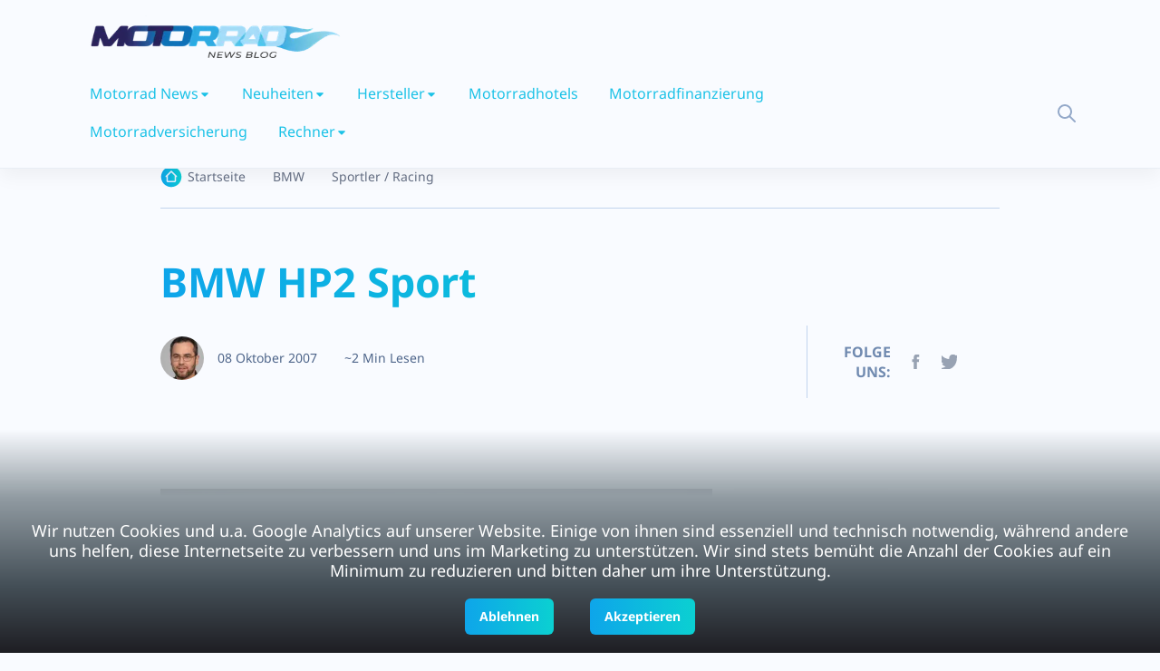

--- FILE ---
content_type: text/html; charset=utf-8
request_url: https://www.motorrad-news.com/bmw-hp2-sport/
body_size: 14250
content:
<!DOCTYPE html><html><head><meta charSet="utf-8"/><meta name="viewport" content="width=device-width, initial-scale=1.0, maximum-scale=1.0, user-scalable=no"/><title>BMW HP2 Sport</title><meta name="description" content="BMW wird extrem, mit der neuen BMW HP2 Sport! Je zwei oben liegende Nockenwellen betätigen per Schlepphebel die vergrößerten Ventile. Zusammen mit"/><meta name="robots" content="follow, index, max-snippet:-1, max-video-preview:-1, max-image-preview:large"/><link rel="canonical" href="https://www.motorrad-news.com/bmw-hp2-sport/"/><meta property="og:locale" content="de_DE"/><meta property="og:type" content="article"/><meta property="og:title" content="BMW HP2 Sport"/><meta property="og:description" content="BMW wird extrem, mit der neuen BMW HP2 Sport! Je zwei oben liegende Nockenwellen betätigen per Schlepphebel die vergrößerten Ventile. Zusammen mit"/><meta property="og:url" content="https://www.motorrad-news.com/bmw-hp2-sport/"/><meta property="og:site_name" content="Motorrad News Blog"/><meta property="article:publisher" content="http://www.facebook.com/MotorradNews"/><meta property="article:tag" content="BMW"/><meta property="article:tag" content="HP2"/><meta property="article:tag" content="Öhlins"/><meta property="article:section" content="BMW"/><meta property="og:updated_time" content="2022-01-21T10:57:44+01:00"/><meta property="og:image" content="https://www.motorrad-news.com/wp-content/uploads/2007/10/bmw-hp2-sport-4.jpg"/><meta property="og:image:secure_url" content="https://www.motorrad-news.com/wp-content/uploads/2007/10/bmw-hp2-sport-4.jpg"/><meta property="og:image:width" content="800"/><meta property="og:image:height" content="590"/><meta property="og:image:alt" content="BMW HP2 Sport"/><meta property="og:image:type" content="image/jpeg"/><meta property="article:published_time" content="2007-10-08T01:15:33+02:00"/><meta property="article:modified_time" content="2022-01-21T10:57:44+01:00"/><meta name="twitter:card" content="summary_large_image"/><meta name="twitter:title" content="BMW HP2 Sport"/><meta name="twitter:description" content="BMW wird extrem, mit der neuen BMW HP2 Sport! Je zwei oben liegende Nockenwellen betätigen per Schlepphebel die vergrößerten Ventile. Zusammen mit"/><meta name="twitter:site" content="@hotmoto"/><meta name="twitter:creator" content="@hotmoto"/><meta name="twitter:image" content="https://www.motorrad-news.com/wp-content/uploads/2007/10/bmw-hp2-sport-4.jpg"/><meta name="twitter:label1" content="Verfasst von"/><meta name="twitter:data1" content="Markus"/><meta name="twitter:label2" content="Zeit zum Lesen"/><meta name="twitter:data2" content="Weniger als eine Minute"/><script type="application/ld+json" class="rank-math-schema">{"@context":"https://schema.org","@graph":[{"@type":"Organization","@id":"https://www.motorrad-news.com/#organization","name":"BLAUEBLUME Internet und Service Agentur","url":"https://www.motorrad-news.com","logo":{"@type":"ImageObject","@id":"https://www.motorrad-news.com/#logo","url":"https://www.motorrad-news.com/wp-content/uploads/2021/07/fb.jpg","contentUrl":"https://www.motorrad-news.com/wp-content/uploads/2021/07/fb.jpg","caption":"BLAUEBLUME Internet und Service Agentur","inLanguage":"de-DE","width":"400","height":"400"}},{"@type":"WebSite","@id":"https://www.motorrad-news.com/#website","url":"https://www.motorrad-news.com","name":"BLAUEBLUME Internet und Service Agentur","publisher":{"@id":"https://www.motorrad-news.com/#organization"},"inLanguage":"de-DE"},{"@type":"ImageObject","@id":"https://www.motorrad-news.com/wp-content/uploads/2007/10/bmw-hp2-sport-4.jpg","url":"https://www.motorrad-news.com/wp-content/uploads/2007/10/bmw-hp2-sport-4.jpg","width":"800","height":"590","inLanguage":"de-DE"},{"@type":"BreadcrumbList","@id":"https://www.motorrad-news.com/bmw-hp2-sport/#breadcrumb","itemListElement":[{"@type":"ListItem","position":"1","item":{"@id":"https://www.motorrad-news.com","name":"Home"}},{"@type":"ListItem","position":"2","item":{"@id":"https://www.motorrad-news.com/hersteller/bmw/","name":"BMW"}},{"@type":"ListItem","position":"3","item":{"@id":"https://www.motorrad-news.com/bmw-hp2-sport/","name":"BMW HP2 Sport"}}]},{"@type":"WebPage","@id":"https://www.motorrad-news.com/bmw-hp2-sport/#webpage","url":"https://www.motorrad-news.com/bmw-hp2-sport/","name":"BMW HP2 Sport","datePublished":"2007-10-08T01:15:33+02:00","dateModified":"2022-01-21T10:57:44+01:00","isPartOf":{"@id":"https://www.motorrad-news.com/#website"},"primaryImageOfPage":{"@id":"https://www.motorrad-news.com/wp-content/uploads/2007/10/bmw-hp2-sport-4.jpg"},"inLanguage":"de-DE","breadcrumb":{"@id":"https://www.motorrad-news.com/bmw-hp2-sport/#breadcrumb"}},{"@type":"Person","@id":"https://www.motorrad-news.com/bmw-hp2-sport/#author","name":"Markus","description":"Markus Schubert ist Inhaber des Motorrad News Blog und berichtet hier seit 2007 rund um die bunte Szene der Motorr\u00e4der.","image":{"@type":"ImageObject","@id":"http://0.gravatar.com/avatar/0fe728ee2f9696815ae6327a5449b99b?s=96&amp;d=mm&amp;r=g","url":"http://0.gravatar.com/avatar/0fe728ee2f9696815ae6327a5449b99b?s=96&amp;d=mm&amp;r=g","caption":"Markus","inLanguage":"de-DE"},"sameAs":["https://www.motorrad-news.com"],"worksFor":{"@id":"https://www.motorrad-news.com/#organization"}},{"@type":"BlogPosting","headline":"BMW HP2 Sport","datePublished":"2007-10-08T01:15:33+02:00","dateModified":"2022-01-21T10:57:44+01:00","articleSection":"BMW, Sportler / Racing","author":{"@id":"https://www.motorrad-news.com/bmw-hp2-sport/#author"},"publisher":{"@id":"https://www.motorrad-news.com/#organization"},"description":"BMW wird extrem, mit der neuen BMW HP2 Sport! Je zwei oben liegende Nockenwellen bet\u00e4tigen per Schlepphebel die vergr\u00f6\u00dferten Ventile. Zusammen mit","name":"BMW HP2 Sport","@id":"https://www.motorrad-news.com/bmw-hp2-sport/#richSnippet","isPartOf":{"@id":"https://www.motorrad-news.com/bmw-hp2-sport/#webpage"},"image":{"@id":"https://www.motorrad-news.com/wp-content/uploads/2007/10/bmw-hp2-sport-4.jpg"},"inLanguage":"de-DE","mainEntityOfPage":{"@id":"https://www.motorrad-news.com/bmw-hp2-sport/#webpage"}}]}</script><meta name="next-head-count" content="37"/><link href="https://fonts.bunny.net/css?family=noto-sans:400,500,700,800" rel="stylesheet"/><link rel="icon" href="/assets/imgs/favicon.png" sizes="any"/><meta name="viewport" content="width=device-width, initial-scale=1.0, maximum-scale=1.0,user-scalable=0"/><link data-next-font="" rel="preconnect" href="/" crossorigin="anonymous"/><link rel="preload" href="/_next/static/css/9e4624426bb411ea.css" as="style"/><link rel="stylesheet" href="/_next/static/css/9e4624426bb411ea.css" data-n-g=""/><noscript data-n-css=""></noscript><script defer="" nomodule="" src="/_next/static/chunks/polyfills-42372ed130431b0a.js"></script><script defer="" src="/_next/static/chunks/119-158eb9c5549d09cd.js"></script><script defer="" src="/_next/static/chunks/719-12557f4e15ccb2a0.js"></script><script defer="" src="/_next/static/chunks/204.cea434a52e7bf47f.js"></script><script src="/_next/static/chunks/webpack-99d258f2bb398dfe.js" defer=""></script><script src="/_next/static/chunks/framework-64ad27b21261a9ce.js" defer=""></script><script src="/_next/static/chunks/main-b6e978a2b08762fc.js" defer=""></script><script src="/_next/static/chunks/pages/_app-a9270e9b4d081a13.js" defer=""></script><script src="/_next/static/chunks/61-9fccc8f96c28ddb3.js" defer=""></script><script src="/_next/static/chunks/935-65d29d195c299b92.js" defer=""></script><script src="/_next/static/chunks/436-a53f516d65a4ec2f.js" defer=""></script><script src="/_next/static/chunks/pages/%5B...id%5D-e545d7eba80f9b21.js" defer=""></script><script src="/_next/static/PUCtpjpzwrHZT17J1vDzW/_buildManifest.js" defer=""></script><script src="/_next/static/PUCtpjpzwrHZT17J1vDzW/_ssgManifest.js" defer=""></script></head><body><div id="__next"><div class="cookieBanner">Wir nutzen Cookies und u.a. Google Analytics auf unserer Website. Einige von ihnen sind essenziell und technisch notwendig, während andere uns helfen, diese Internetseite zu verbessern und uns im Marketing zu unterstützen. Wir sind stets bemüht die Anzahl der Cookies auf ein Minimum zu reduzieren und bitten daher um ihre Unterstützung.<div class="buttonContainer"><button class="btn btn-linear d-sm-inline-block hover-up hover-shadow">Ablehnen</button><button class="btn btn-linear d-sm-inline-block hover-up hover-shadow">Akzeptieren</button></div></div><header class="header sticky-bar bg-gray-900 stick"><div class="container"><div class="header-logo"><a class="d-flex" href="/"><img alt="motorrad news logo" loading="lazy" width="300" height="64" decoding="async" data-nimg="1" style="color:transparent" srcSet="/_next/image/?url=%2Fassets%2Fimgs%2Flogo.png&amp;w=384&amp;q=75 1x, /_next/image/?url=%2Fassets%2Fimgs%2Flogo.png&amp;w=640&amp;q=75 2x" src="/_next/image/?url=%2Fassets%2Fimgs%2Flogo.png&amp;w=640&amp;q=75"/></a></div><div class="main-header"><div class="header-nav"><nav class="nav-main-menu d-none d-xl-block"><ul class="main-menu"><li class="has-children"><a class="active" href="https://www.motorrad-news.com/">Motorrad News</a><ul class="sub-menu two-col"><li><a class="color-gray-500" href="https://www.motorrad-news.com/adventure-reiseenduro/">Adventure Bike / Reiseenduro</a></li><li><a class="color-gray-500" href="https://www.motorrad-news.com/cafe-racer/">Café Racer</a></li><li><a class="color-gray-500" href="https://www.motorrad-news.com/cruiser-chopper/">Cruiser & Chopper</a></li><li><a class="color-gray-500" href="https://www.motorrad-news.com/custombikes/">Custombikes</a></li><li><a class="color-gray-500" href="https://www.motorrad-news.com/elektro-hybrid/">Elektro / Hybrid</a></li><li><a class="color-gray-500" href="https://www.motorrad-news.com/enduro-mx/">Enduro / MX</a></li><li><a class="color-gray-500" href="https://www.motorrad-news.com/events-messen/">Events / Messen</a></li><li><a class="color-gray-500" href="https://www.motorrad-news.com/hersteller/exoten-kleinserien/">Exoten &amp; Kleinserien</a></li><li><a class="color-gray-500" href="https://www.motorrad-news.com/fun/">Fun &amp; Spaß</a></li><li><a class="color-gray-500" href="https://www.motorrad-news.com/girls/">Girls</a></li><li><a class="color-gray-500" href="https://www.motorrad-news.com/geruechtekueche/">Gerüchteküche</a></li><li><a class="color-gray-500" href="https://www.motorrad-news.com/konzeptbikes/">Konzeptbikes</a></li><li><a class="color-gray-500" href="https://www.motorrad-news.com/kurios/">Kurios</a></li><li><a class="color-gray-500" href="https://www.motorrad-news.com/naked-bike-allrounder/">Naked Bike</a></li><li><a class="color-gray-500" href="https://www.motorrad-news.com/rennsport/">Rennsport</a></li><li><a class="color-gray-500" href="https://www.motorrad-news.com/roller-scooter/">Roller / Scooter</a></li><li><a class="color-gray-500" href="https://www.motorrad-news.com/sportler-racing/">Sportler</a></li><li><a class="color-gray-500" href="https://www.motorrad-news.com/strassenverkehr/">Straßenverkehr</a></li><li><a class="color-gray-500" href="https://www.motorrad-news.com/streetfighter/">Streetfighter</a></li><li><a class="color-gray-500" href="https://www.motorrad-news.com/supermoto/">Supermoto</a></li><li><a class="color-gray-500" href="https://www.motorrad-news.com/tourer-sporttourer/">Tourer</a></li><li><a class="color-gray-500" href="https://www.motorrad-news.com/unternehmen/">Unternehmen</a></li><li><a class="color-gray-500" href="https://www.motorrad-news.com/umbauten/">Motorrad-Umbauten</a></li><li><a class="color-gray-500" href="https://www.motorrad-news.com/video/">Video</a></li><li><a class="color-gray-500" href="https://www.motorrad-news.com/zubehoer/">Zubehör</a></li></ul></li><li class="has-children"><a class="active" href="/bmw-hp2-sport/#">Neuheiten</a><ul class="sub-menu two-col"><li><a class="color-gray-500" href="https://www.motorrad-news.com/2025/">Neuheiten 2025</a></li><li><a class="color-gray-500" href="https://www.motorrad-news.com/2024/">Neuheiten 2024</a></li><li><a class="color-gray-500" href="https://www.motorrad-news.com/2023/">Neuheiten 2023</a></li><li><a class="color-gray-500" href="https://www.motorrad-news.com/2020/">Neuheiten 2020</a></li><li><a class="color-gray-500" href="https://www.motorrad-news.com/2019/">Neuheiten 2019</a></li><li><a class="color-gray-500" href="https://www.motorrad-news.com/2018/">Neuheiten 2018</a></li><li><a class="color-gray-500" href="https://www.motorrad-news.com/2016/">Neuheiten 2016</a></li><li><a class="color-gray-500" href="https://www.motorrad-news.com/2015/">Neuheiten 2015</a></li><li><a class="color-gray-500" href="https://www.motorrad-news.com/2014/">Neuheiten 2014</a></li><li><a class="color-gray-500" href="https://www.motorrad-news.com/2013/">Neuheiten 2013</a></li><li><a class="color-gray-500" href="https://www.motorrad-news.com/2012/">Neuheiten 2012</a></li></ul></li><li class="has-children"><a class="active" href="https://www.motorrad-news.com/hersteller/">Hersteller</a><ul class="sub-menu two-col"><li><a class="color-gray-500" href="https://www.motorrad-news.com/hersteller/aprilia/">Aprilia</a></li><li><a class="color-gray-500" href="https://www.motorrad-news.com/hersteller/bmw/">BMW</a></li><li><a class="color-gray-500" href="https://www.motorrad-news.com/hersteller/ducati/">Ducati</a></li><li><a class="color-gray-500" href="https://www.motorrad-news.com/hersteller/harley-davidson/">Harley-Davidson</a></li><li><a class="color-gray-500" href="https://www.motorrad-news.com/hersteller/honda/">Honda</a></li><li><a class="color-gray-500" href="https://www.motorrad-news.com/hersteller/kawasaki/">Kawasaki</a></li><li><a class="color-gray-500" href="https://www.motorrad-news.com/hersteller/ktm/">KTM</a></li><li><a class="color-gray-500" href="https://www.motorrad-news.com/hersteller/moto-guzzi/">Moto Guzzi</a></li><li><a class="color-gray-500" href="https://www.motorrad-news.com/hersteller/mv-agusta/">MV Agusta</a></li><li><a class="color-gray-500" href="https://www.motorrad-news.com/hersteller/suzuki/">Suzuki</a></li><li><a class="color-gray-500" href="https://www.motorrad-news.com/hersteller/triumph/">Triumph</a></li><li><a class="color-gray-500" href="https://www.motorrad-news.com/hersteller/yamaha/">Yamaha</a></li></ul></li><li class=""><a class="active" href="https://www.motorrad-news.com/motorrad-hotels/">Motorradhotels</a></li><li class=""><a class="active" href="https://www.motorrad-news.com/motorrad-finanzierung/">Motorradfinanzierung</a></li><li class=""><a class="active" href="https://www.motorrad-news.com/motorradversicherung/">Motorradversicherung</a></li><li class="has-children"><a class="active" href="/bmw-hp2-sport/#">Rechner</a><ul class="sub-menu two-col"><li><a class="color-gray-500" href="https://www.motorrad-news.com/service/benzinverbrauch-online-rechner/">Benzinverbrauchrechner</a></li><li><a class="color-gray-500" href="https://www.motorrad-news.com/service/bussgeldrechner/">Bußgeldrechner</a></li><li><a class="color-gray-500" href="https://www.motorrad-news.com/einheiten-umrechner/">Einheiten-Umrechner</a></li><li><a class="color-gray-500" href="https://www.motorrad-news.com/zweitaktgemisch-rechner/">Zweitaktgemisch Rechner</a></li></ul></li></ul></nav><div class="burger-icon burger-icon-white "><span class="burger-icon-top"></span><span class="burger-icon-mid"></span><span class="burger-icon-bottom"></span></div></div><div class="header-right text-end"><a class="btn btn-search" href="/bmw-hp2-sport/#"></a><div class=" form-search p-20 d-none"><form action="#"><input class="form-control" type="text" placeholder="Search"/><input class="btn-search-2"/></form></div></div></div></div></header><div class="mobile-header-active mobile-header-wrapper-style perfect-scrollbar bg-gray-900 "><div class="mobile-header-wrapper-inner"><div class="mobile-header-content-area"><div class="mobile-logo border-gray-800"><a class="d-flex" href="/">Menu</a></div><div class="perfect-scroll"><div class="mobile-menu-wrap mobile-header-border"><nav class="mt-15"><ul class="mobile-menu font-heading"><li class="has-children "><span class="menu-expand"><i class="fi-rr-caret-down"></i></span><a class="active" href="https://www.motorrad-news.com/">Motorrad News</a><ul class="sub-menu d-none"><li><a href="https://www.motorrad-news.com/adventure-reiseenduro/">Adventure Bike / Reiseenduro</a></li><li><a href="https://www.motorrad-news.com/cafe-racer/">Café Racer</a></li><li><a href="https://www.motorrad-news.com/cruiser-chopper/">Cruiser &amp; Chopper</a></li><li><a href="https://www.motorrad-news.com/custombikes/">Custombikes</a></li><li><a href="https://www.motorrad-news.com/elektro-hybrid/">Elektro / Hybrid</a></li><li><a href="https://www.motorrad-news.com/enduro-mx/">Enduro / MX</a></li><li><a href="https://www.motorrad-news.com/events-messen/">Events / Messen</a></li><li><a href="https://www.motorrad-news.com/hersteller/exoten-kleinserien/">Exoten &amp;amp; Kleinserien</a></li><li><a href="https://www.motorrad-news.com/fun/">Fun &amp;amp; Spaß</a></li><li><a href="https://www.motorrad-news.com/girls/">Girls</a></li><li><a href="https://www.motorrad-news.com/geruechtekueche/">Gerüchteküche</a></li><li><a href="https://www.motorrad-news.com/konzeptbikes/">Konzeptbikes</a></li><li><a href="https://www.motorrad-news.com/kurios/">Kurios</a></li><li><a href="https://www.motorrad-news.com/naked-bike-allrounder/">Naked Bike</a></li><li><a href="https://www.motorrad-news.com/rennsport/">Rennsport</a></li><li><a href="https://www.motorrad-news.com/roller-scooter/">Roller / Scooter</a></li><li><a href="https://www.motorrad-news.com/sportler-racing/">Sportler</a></li><li><a href="https://www.motorrad-news.com/strassenverkehr/">Straßenverkehr</a></li><li><a href="https://www.motorrad-news.com/streetfighter/">Streetfighter</a></li><li><a href="https://www.motorrad-news.com/supermoto/">Supermoto</a></li><li><a href="https://www.motorrad-news.com/tourer-sporttourer/">Tourer</a></li><li><a href="https://www.motorrad-news.com/unternehmen/">Unternehmen</a></li><li><a href="https://www.motorrad-news.com/umbauten/">Motorrad-Umbauten</a></li><li><a href="https://www.motorrad-news.com/video/">Video</a></li><li><a href="https://www.motorrad-news.com/zubehoer/">Zubehör</a></li></ul></li><li class="has-children "><span class="menu-expand"><i class="fi-rr-caret-down"></i></span><a class="active" href="/bmw-hp2-sport/#">Neuheiten</a><ul class="sub-menu d-none"><li><a href="https://www.motorrad-news.com/2025/">Neuheiten 2025</a></li><li><a href="https://www.motorrad-news.com/2024/">Neuheiten 2024</a></li><li><a href="https://www.motorrad-news.com/2023/">Neuheiten 2023</a></li><li><a href="https://www.motorrad-news.com/2020/">Neuheiten 2020</a></li><li><a href="https://www.motorrad-news.com/2019/">Neuheiten 2019</a></li><li><a href="https://www.motorrad-news.com/2018/">Neuheiten 2018</a></li><li><a href="https://www.motorrad-news.com/2016/">Neuheiten 2016</a></li><li><a href="https://www.motorrad-news.com/2015/">Neuheiten 2015</a></li><li><a href="https://www.motorrad-news.com/2014/">Neuheiten 2014</a></li><li><a href="https://www.motorrad-news.com/2013/">Neuheiten 2013</a></li><li><a href="https://www.motorrad-news.com/2012/">Neuheiten 2012</a></li></ul></li><li class="has-children "><span class="menu-expand"><i class="fi-rr-caret-down"></i></span><a class="active" href="https://www.motorrad-news.com/hersteller/">Hersteller</a><ul class="sub-menu d-none"><li><a href="https://www.motorrad-news.com/hersteller/aprilia/">Aprilia</a></li><li><a href="https://www.motorrad-news.com/hersteller/bmw/">BMW</a></li><li><a href="https://www.motorrad-news.com/hersteller/ducati/">Ducati</a></li><li><a href="https://www.motorrad-news.com/hersteller/harley-davidson/">Harley-Davidson</a></li><li><a href="https://www.motorrad-news.com/hersteller/honda/">Honda</a></li><li><a href="https://www.motorrad-news.com/hersteller/kawasaki/">Kawasaki</a></li><li><a href="https://www.motorrad-news.com/hersteller/ktm/">KTM</a></li><li><a href="https://www.motorrad-news.com/hersteller/moto-guzzi/">Moto Guzzi</a></li><li><a href="https://www.motorrad-news.com/hersteller/mv-agusta/">MV Agusta</a></li><li><a href="https://www.motorrad-news.com/hersteller/suzuki/">Suzuki</a></li><li><a href="https://www.motorrad-news.com/hersteller/triumph/">Triumph</a></li><li><a href="https://www.motorrad-news.com/hersteller/yamaha/">Yamaha</a></li></ul></li><li class=" "><a class="active" href="https://www.motorrad-news.com/motorrad-hotels/">Motorradhotels</a></li><li class=" "><a class="active" href="https://www.motorrad-news.com/motorrad-finanzierung/">Motorradfinanzierung</a></li><li class=" "><a class="active" href="https://www.motorrad-news.com/motorradversicherung/">Motorradversicherung</a></li><li class="has-children "><span class="menu-expand"><i class="fi-rr-caret-down"></i></span><a class="active" href="/bmw-hp2-sport/#">Rechner</a><ul class="sub-menu d-none"><li><a href="https://www.motorrad-news.com/service/benzinverbrauch-online-rechner/">Benzinverbrauchrechner</a></li><li><a href="https://www.motorrad-news.com/service/bussgeldrechner/">Bußgeldrechner</a></li><li><a href="https://www.motorrad-news.com/einheiten-umrechner/">Einheiten-Umrechner</a></li><li><a href="https://www.motorrad-news.com/zweitaktgemisch-rechner/">Zweitaktgemisch Rechner</a></li></ul></li></ul></nav></div><div class="site-copyright color-gray-400 mt-30">Motorrad News Blog © <!-- -->2025<!-- -->. All Rights Reserved.</div></div></div></div></div><main class="main mt-150"><div class="cover-home3"><div class="container"><div class="row"><div class="col-xl-1"></div><div class="col-xl-10 col-lg-12"><div class="pt-30 border-bottom border-gray-800 pb-20"><div class="box-breadcrumbs"><ul class="breadcrumb"><li><a class="home" href="/">Startseite</a></li><li><a href="https://www.motorrad-news.com/hersteller/bmw/">BMW</a></li><li><a href="https://www.motorrad-news.com/sportler-racing/">Sportler / Racing</a></li></ul></div></div><div class="row mt-50 align-items-end"><div class="col-lg-9 col-md-8"><h2 class="color-linear mb-30">BMW HP2 Sport</h2><div class="box-author mb-20"><img alt="Picture of the author" loading="lazy" width="50" height="50" decoding="async" data-nimg="1" style="color:transparent" srcSet="/_next/image/?url=%2Fassets%2Fimgs%2FMarkus.jpg&amp;w=64&amp;q=75 1x, /_next/image/?url=%2Fassets%2Fimgs%2FMarkus.jpg&amp;w=128&amp;q=75 2x" src="/_next/image/?url=%2Fassets%2Fimgs%2FMarkus.jpg&amp;w=128&amp;q=75"/><div class="author-info"><h6 class="color-gray-700"></h6><span class="color-gray-700 text-sm mr-30">08 Oktober 2007</span><span class="color-gray-700 text-sm">~2 Min Lesen</span></div></div></div><div class="col-lg-3 col-md-4"><div class="box-share border-gray-800"><h6 class="d-inline-block color-gray-500 mr-10">FOLGE UNS:</h6><a class="icon-media icon-fb" href="https://www.facebook.com/MotorradNews"></a><a class="icon-media icon-tw" href="https://twitter.com/hotmoto"></a><a class="icon-media icon-rss" href="https://feeds.feedburner.com/MotorradNewsBlog"></a></div></div></div><div class="row mt-50"><div class="col-lg-8"><div class="content-detail border-gray-800 rendered-post position-relative"><a href="https://www.motorrad-news.com/bmw-hp2-sport/"><img alt="Picture of the author" loading="lazy" width="500" height="500" decoding="async" data-nimg="1" style="color:transparent;width:100%;height:auto" srcSet="/_next/image/?url=https%3A%2F%2Fwww.motorrad-news.com%2Fwp-content%2Fuploads%2F2007%2F10%2Fbmw-hp2-sport-4.jpg&amp;w=640&amp;q=75 1x, /_next/image/?url=https%3A%2F%2Fwww.motorrad-news.com%2Fwp-content%2Fuploads%2F2007%2F10%2Fbmw-hp2-sport-4.jpg&amp;w=1080&amp;q=75 2x" src="/_next/image/?url=https%3A%2F%2Fwww.motorrad-news.com%2Fwp-content%2Fuploads%2F2007%2F10%2Fbmw-hp2-sport-4.jpg&amp;w=1080&amp;q=75"/></a><div class="mt-30"><p>BMW wird extrem, mit der neuen BMW HP2 Sport! Je zwei oben liegende Nockenwellen betätigen per Schlepphebel die vergrößerten Ventile. Zusammen mit strömungsoptimierten Ein- und Auslasskanälen, neuen Schmiedekolben und Pleueln werden nun 130 PS bei 8750 U/min erreicht, das maximale Drehmoment beträgt 115 Newtonmeter (bei 6000 U/min). Drehen darf der Boxer aber bis 9500 Touren. Öhlins Federelemente und anderes Zubehör (wie die GFK Verkleidung, verstellbare Fußrastenanlage, einstellbare Alu-Lenkerstummel, Magura-Radial-Handarmaturen und Armaturen) aus der oberen und teureren Schublade heben die HP2 von dem normalen Sportboxer ab.</p>
<p><!--more--></p>
<p><em><strong>H</strong>igh <strong>P</strong>erformance für die Straße</em></p>
<p>Von Rennsporttechnik zeugt auch der Schaltautomat, sowie die schwerpunktgünstig (und auch sturzsicherer) Auspuffanlage unter dem Motor. Das Getriebe ist, im Gegensatz zur Standard R1200S, kürzer übersetzt. Betätigt der Fahrer den Schalthebel, nimmt die elektronische Motorsteuerung den Zündwinkel zurück und blendet die Einspritzung aus. Damit wird der Antriebsstrang für den Gangwechsel „lastarm“ – die Kupplung quasi überflüssig.</p>
<p>Fahrfertig wiegt die HP2 199 kg, das Trockengewicht beträgt 178 kg. Die Markteinführung ist laut BMW irgendwann im Jahr 2008, der Preis wird rund 18.000 Euro betragen.</p>
<p><img decoding="async" src="https://www.motorrad-news.com/wp-content/uploads/2007/10/bmw-hp2-sport-15.thumbnail.jpg" alt="" title=""> <img decoding="async" src="https://www.motorrad-news.com/wp-content/uploads/2007/10/bmw-hp2-sport-14.thumbnail.jpg" alt="" title=""> <img decoding="async" src="https://www.motorrad-news.com/wp-content/uploads/2007/10/bmw-hp2-sport-13.thumbnail.jpg" alt="" title=""> <img decoding="async" src="https://www.motorrad-news.com/wp-content/uploads/2007/10/bmw-hp2-sport-12.thumbnail.jpg" alt="" title=""></p>
<p><a href="https://www.motorrad-news.com/wp-content/uploads/2007/10/bmw-hp2-sport-11.jpg" target="_blank" rel="noopener"><img decoding="async" src="https://www.motorrad-news.com/wp-content/uploads/2007/10/bmw-hp2-sport-11.thumbnail.jpg" alt="" title=""></a> <img decoding="async" src="https://www.motorrad-news.com/wp-content/uploads/2007/10/bmw-hp2-sport-10.thumbnail.jpg" alt="" title=""> <img decoding="async" src="https://www.motorrad-news.com/wp-content/uploads/2007/10/bmw-hp2-sport-9.thumbnail.jpg" alt="" title=""> <img decoding="async" src="https://www.motorrad-news.com/wp-content/uploads/2007/10/bmw-hp2-sport-8.thumbnail.jpg" alt="" title=""></p>
<p><img decoding="async" src="https://www.motorrad-news.com/wp-content/uploads/2007/10/bmw-hp2-sport-7.thumbnail.jpg" alt="" title=""> <img decoding="async" src="https://www.motorrad-news.com/wp-content/uploads/2007/10/bmw-hp2-sport-3.thumbnail.jpg" alt="" title=""> <a href="https://www.motorrad-news.com/wp-content/uploads/2007/10/bmw-hp2-sport-4.jpg" target="_blank" rel="noopener"><img decoding="async" src="https://www.motorrad-news.com/wp-content/uploads/2007/10/bmw-hp2-sport-4.thumbnail.jpg" alt="" title=""></a> <img decoding="async" src="https://www.motorrad-news.com/wp-content/uploads/2007/10/bmw-hp2-sport-5.thumbnail.jpg" alt="" title=""></p>
<p><img decoding="async" src="https://www.motorrad-news.com/wp-content/uploads/2007/10/bmw-hp2-sport-6.thumbnail.jpg" alt="" title=""> <img decoding="async" src="https://www.motorrad-news.com/wp-content/uploads/2007/10/bmw-hp2-sport.thumbnail.jpg" alt="" title=""></p>
<p>Quelle: BMW Motorrad<br>
Zur BMW Homepage: <a href="http://www.bmw-motorrad.de" target="_blank" rel="noopener" class="broken_link">http://www.bmw-motorrad.de</a></p>
</div></div><div class="box-tags"><a class="btn btn-tags bg-gray-850 border-gray-800 mr-10 hover-up" href="https://www.motorrad-news.com/hersteller/bmw/">BMW</a><a class="btn btn-tags bg-gray-850 border-gray-800 mr-10 hover-up" href="https://www.motorrad-news.com/sportler-racing/">Sportler / Racing</a></div><div class="box-comments border-gray-800"><h3 class="text-heading-2 color-gray-300">Kommentare</h3><div class="list-comments-single"></div></div><div class="box-form-comments mb-50"><h4 class="text-heading-4 color-gray-300 mb-40">Schreibe einen Kommentar</h4><div class="box-forms"><form><div class="form-group"><input class="form-control bg-gray-850 border-gray-800 color-gray-500" type="text" placeholder="Name *" value=""/></div><div class="form-group"><input class="form-control bg-gray-850 border-gray-800 color-gray-500" type="text" placeholder="E-mail *" value=""/></div><textarea class="form-control bg-gray-850 border-gray-800 bdrd16 color-gray-500" name="comment" rows="5" placeholder="Kommentar *"></textarea><div class="row mt-20"><div class="col-sm-6 mb-20"></div><div class="col-sm-6 text-end"><button class="btn btn-linear disabled" disabled="">Post Comment</button></div></div></form></div></div></div><div class="col-lg-4"><div class="sidebar"><div id="estimoto-form-html"><div class="container"><div class="logo"><img src="https://estimoto-cdn.s3.eu-central-1.amazonaws.com/images/estimoto-logo.png" alt="estimoto logo"/></div><div class="overlay"><div class="overlay-inner"></div></div><form action="https://estimoto.de/sellers/motorbikes" method="post"><div class="header-image"><img src="https://estimoto-cdn.s3.eu-central-1.amazonaws.com/images/motorbike.png"/></div><div class="header-title"><h3>Wir kaufen dein Motorrad <br/>- Jetzt bewerten</h3></div><div class="form-field"><div name="motorbike[brand_id]" class="inputContainer"><label class="screenReadersOnly" for="motorbike[brand_id]">Marke</label><style data-emotion="css b62m3t-container">.css-b62m3t-container{position:relative;box-sizing:border-box;}</style><div class=" css-b62m3t-container"><style data-emotion="css 7pg0cj-a11yText">.css-7pg0cj-a11yText{z-index:9999;border:0;clip:rect(1px, 1px, 1px, 1px);height:1px;width:1px;position:absolute;overflow:hidden;padding:0;white-space:nowrap;}</style><span id="react-select-motorbike[brand_id]-live-region" class="css-7pg0cj-a11yText"></span><span aria-live="polite" aria-atomic="false" aria-relevant="additions text" class="css-7pg0cj-a11yText"></span><style data-emotion="css rjwhg8-control">.css-rjwhg8-control{-webkit-align-items:center;-webkit-box-align:center;-ms-flex-align:center;align-items:center;cursor:pointer;display:-webkit-box;display:-webkit-flex;display:-ms-flexbox;display:flex;-webkit-box-flex-wrap:wrap;-webkit-flex-wrap:wrap;-ms-flex-wrap:wrap;flex-wrap:wrap;-webkit-box-pack:justify;-webkit-justify-content:space-between;justify-content:space-between;min-height:38px;outline:0!important;position:relative;-webkit-transition:all 0s;transition:all 0s;background-color:white;border-color:hsl(0, 0%, 80%);border-radius:10px;border-style:solid;border-width:1px;box-shadow:none;box-sizing:border-box;border:none;height:50px;}.css-rjwhg8-control:hover{border-color:hsl(0, 0%, 70%);}.css-rjwhg8-control:before{content:'Marke';postion:absolute;font-weight:normal;padding:15px;line-height:35px;font-size:12px;position:absolute;top:-17px;color:#757575;display:none;}</style><div class=" css-rjwhg8-control"><style data-emotion="css gzimmu">.css-gzimmu{-webkit-align-items:center;-webkit-box-align:center;-ms-flex-align:center;align-items:center;display:grid;-webkit-flex:1;-ms-flex:1;flex:1;-webkit-box-flex-wrap:wrap;-webkit-flex-wrap:wrap;-ms-flex-wrap:wrap;flex-wrap:wrap;-webkit-overflow-scrolling:touch;position:relative;overflow:hidden;padding:0 15px!important;box-sizing:border-box;font-size:15px!important;}</style><div class=" css-gzimmu"><style data-emotion="css 1jqq78o-placeholder">.css-1jqq78o-placeholder{grid-area:1/1/2/3;color:hsl(0, 0%, 50%);margin-left:2px;margin-right:2px;box-sizing:border-box;}</style><div class=" css-1jqq78o-placeholder" id="react-select-motorbike[brand_id]-placeholder">Marke</div><style data-emotion="css 19bb58m">.css-19bb58m{visibility:visible;-webkit-flex:1 1 auto;-ms-flex:1 1 auto;flex:1 1 auto;display:inline-grid;grid-area:1/1/2/3;grid-template-columns:0 min-content;margin:2px;padding-bottom:2px;padding-top:2px;color:hsl(0, 0%, 20%);box-sizing:border-box;}.css-19bb58m:after{content:attr(data-value) " ";visibility:hidden;white-space:pre;grid-area:1/2;font:inherit;min-width:2px;border:0;margin:0;outline:0;padding:0;}</style><div class=" css-19bb58m" data-value=""><input class="" style="label:input;color:inherit;background:0;opacity:1;width:100%;grid-area:1 / 2;font:inherit;min-width:2px;border:0;margin:0;outline:0;padding:0" autoCapitalize="none" autoComplete="off" autoCorrect="off" id="react-select-motorbike[brand_id]-input" spellcheck="false" tabindex="0" type="text" aria-autocomplete="list" aria-expanded="false" aria-haspopup="true" aria-label="motorbike[brand_id]" aria-labelledby="motorbike[brand_id]" role="combobox" aria-describedby="react-select-motorbike[brand_id]-placeholder" value=""/></div></div><style data-emotion="css xytfy9">.css-xytfy9{-webkit-align-items:center;-webkit-box-align:center;-ms-flex-align:center;align-items:center;-webkit-align-self:stretch;-ms-flex-item-align:stretch;align-self:stretch;display:-webkit-box;display:-webkit-flex;display:-ms-flexbox;display:flex;-webkit-flex-shrink:0;-ms-flex-negative:0;flex-shrink:0;box-sizing:border-box;margin-right:20px;}</style><div class=" css-xytfy9"><style data-emotion="css 1hyfx7x">.css-1hyfx7x{display:none;}</style><span class=" css-1hyfx7x"></span><style data-emotion="css 1xc3v61-indicatorContainer">.css-1xc3v61-indicatorContainer{display:-webkit-box;display:-webkit-flex;display:-ms-flexbox;display:flex;-webkit-transition:color 150ms;transition:color 150ms;color:hsl(0, 0%, 80%);padding:8px;box-sizing:border-box;}.css-1xc3v61-indicatorContainer:hover{color:hsl(0, 0%, 60%);}</style><div class=" css-1xc3v61-indicatorContainer" aria-hidden="true"><div class="dropDownIcon"></div></div></div></div><input name="motorbike[brand_id]" type="hidden" value=""/></div></div></div><div class="form-field"><div class="input-wrapper"><label id="model-label">Modell</label><input type="text" id="model" name="motorbike[model]" class="settings_input" aria-labelledby="model-label" pattern="(.){2,}" placeholder="Modell" required="" value=""/></div></div><div class="form-field"><div name="motorbike[general_condition]" class="inputContainer"><label class="screenReadersOnly" for="motorbike[general_condition]">Allgemeiner Zustand</label><style data-emotion="css b62m3t-container">.css-b62m3t-container{position:relative;box-sizing:border-box;}</style><div class=" css-b62m3t-container"><style data-emotion="css 7pg0cj-a11yText">.css-7pg0cj-a11yText{z-index:9999;border:0;clip:rect(1px, 1px, 1px, 1px);height:1px;width:1px;position:absolute;overflow:hidden;padding:0;white-space:nowrap;}</style><span id="react-select-motorbike[general_condition]-live-region" class="css-7pg0cj-a11yText"></span><span aria-live="polite" aria-atomic="false" aria-relevant="additions text" class="css-7pg0cj-a11yText"></span><style data-emotion="css 12w5oz5-control">.css-12w5oz5-control{-webkit-align-items:center;-webkit-box-align:center;-ms-flex-align:center;align-items:center;cursor:pointer;display:-webkit-box;display:-webkit-flex;display:-ms-flexbox;display:flex;-webkit-box-flex-wrap:wrap;-webkit-flex-wrap:wrap;-ms-flex-wrap:wrap;flex-wrap:wrap;-webkit-box-pack:justify;-webkit-justify-content:space-between;justify-content:space-between;min-height:38px;outline:0!important;position:relative;-webkit-transition:all 0s;transition:all 0s;background-color:white;border-color:hsl(0, 0%, 80%);border-radius:10px;border-style:solid;border-width:1px;box-shadow:none;box-sizing:border-box;border:none;height:50px;}.css-12w5oz5-control:hover{border-color:hsl(0, 0%, 70%);}.css-12w5oz5-control:before{content:'Allgemeiner Zustand';postion:absolute;font-weight:normal;padding:15px;line-height:35px;font-size:12px;position:absolute;top:-17px;color:#757575;display:none;}</style><div class=" css-12w5oz5-control"><style data-emotion="css gzimmu">.css-gzimmu{-webkit-align-items:center;-webkit-box-align:center;-ms-flex-align:center;align-items:center;display:grid;-webkit-flex:1;-ms-flex:1;flex:1;-webkit-box-flex-wrap:wrap;-webkit-flex-wrap:wrap;-ms-flex-wrap:wrap;flex-wrap:wrap;-webkit-overflow-scrolling:touch;position:relative;overflow:hidden;padding:0 15px!important;box-sizing:border-box;font-size:15px!important;}</style><div class=" css-gzimmu"><style data-emotion="css 1jqq78o-placeholder">.css-1jqq78o-placeholder{grid-area:1/1/2/3;color:hsl(0, 0%, 50%);margin-left:2px;margin-right:2px;box-sizing:border-box;}</style><div class=" css-1jqq78o-placeholder" id="react-select-motorbike[general_condition]-placeholder">Allgemeiner Zustand</div><style data-emotion="css 19bb58m">.css-19bb58m{visibility:visible;-webkit-flex:1 1 auto;-ms-flex:1 1 auto;flex:1 1 auto;display:inline-grid;grid-area:1/1/2/3;grid-template-columns:0 min-content;margin:2px;padding-bottom:2px;padding-top:2px;color:hsl(0, 0%, 20%);box-sizing:border-box;}.css-19bb58m:after{content:attr(data-value) " ";visibility:hidden;white-space:pre;grid-area:1/2;font:inherit;min-width:2px;border:0;margin:0;outline:0;padding:0;}</style><div class=" css-19bb58m" data-value=""><input class="" style="label:input;color:inherit;background:0;opacity:1;width:100%;grid-area:1 / 2;font:inherit;min-width:2px;border:0;margin:0;outline:0;padding:0" autoCapitalize="none" autoComplete="off" autoCorrect="off" id="react-select-motorbike[general_condition]-input" spellcheck="false" tabindex="0" type="text" aria-autocomplete="list" aria-expanded="false" aria-haspopup="true" aria-label="motorbike[general_condition]" aria-labelledby="motorbike[general_condition]" role="combobox" aria-describedby="react-select-motorbike[general_condition]-placeholder" value=""/></div></div><style data-emotion="css xytfy9">.css-xytfy9{-webkit-align-items:center;-webkit-box-align:center;-ms-flex-align:center;align-items:center;-webkit-align-self:stretch;-ms-flex-item-align:stretch;align-self:stretch;display:-webkit-box;display:-webkit-flex;display:-ms-flexbox;display:flex;-webkit-flex-shrink:0;-ms-flex-negative:0;flex-shrink:0;box-sizing:border-box;margin-right:20px;}</style><div class=" css-xytfy9"><style data-emotion="css 1hyfx7x">.css-1hyfx7x{display:none;}</style><span class=" css-1hyfx7x"></span><style data-emotion="css 1xc3v61-indicatorContainer">.css-1xc3v61-indicatorContainer{display:-webkit-box;display:-webkit-flex;display:-ms-flexbox;display:flex;-webkit-transition:color 150ms;transition:color 150ms;color:hsl(0, 0%, 80%);padding:8px;box-sizing:border-box;}.css-1xc3v61-indicatorContainer:hover{color:hsl(0, 0%, 60%);}</style><div class=" css-1xc3v61-indicatorContainer" aria-hidden="true"><div class="dropDownIcon"></div></div></div></div><input name="motorbike[general_condition]" type="hidden" value=""/></div></div></div><input type="hidden" id="origin_landing" name="offer[origin_landing]" value="https://www.motorrad-news.com/bmw-hp2-sport"/><input type="submit" value="Weiter"/><p>kostenlos &amp; unverbindlich zum besten Preis</p></form></div></div><div class="box-sidebar bg-gray-850 border-gray-800"><div class="head-sidebar wow animate__animated animate__fadeIn"><h5 class="line-bottom">Letzte Kommentare</h5></div><div class="content-sidebar"><div class="list-comments"><div class="item-comment border-gray-800 wow animate__animated animate__fadeIn" data-wow-delay="0s"><div class="color-gray-500 mb-20"><p>Hallo zusammen,.</p>
<p>Umbau sehr gut gemacht.  Ich hätte gerne den link für den yamaha scheinwerfer inklusive Halter passend für bmw f800r Baujahr 2009. Möchte ich unbedingt so machen. Vg und ein großes Dankeschön, Tobias</p>
</div><div class="box-author-small"><div class="author-info"><span class="d-block color-gray-700 text-sm">Tobias Roth</span><span class="color-gray-700 text-xs">24 Januar 2025</span></div></div></div><div class="item-comment border-gray-800 wow animate__animated animate__fadeIn" data-wow-delay="0.1s"><div class="color-gray-500 mb-20"><p>was zum Teufel???<br />
wer bitte verbaut hinten eine Kastenschwinge?????!!? Sowas tut doch einfach wirklich keiner und nach vorne die Blinker *kotz* Weshalb in Gottes Namen sind die Blinker nicht als Chrom. is ja klar bei diesem hässlichen Heck musste ja die ganze Maschine vorne abgesenkt werden weil es sonst total wie Grütze ausschaut. Nachdem die Mechaniker dies getan hatten und herausgefunden hatten dass es immer noch wie Grütze ausschaut haben sie es entnervt aufgegeben. Das Endresultat sieht man ja nun in den Bildern ein Ein halbfertiges zusammengewürfeltes Komisches Ding ohne Sinn und Verstand mit einer widerlichen Kastenschwinge aus den späten Neunzigern welche so überhaupt nicht in ein Motorrad aus den Siebzigern/Achtzigern passt und auf diese Kacke Seite dann auch noch stolz??? Gott wenn ich sehe wie viele Leute dieses wunderbare Motorrad zusammen machen bin ich einfach nur froh ich hab mir eine gesichert welche top ausschaut und einfach auch gut ist und nicht so ein Kacke wie diese da</p>
</div><div class="box-author-small"><div class="author-info"><span class="d-block color-gray-700 text-sm">Max</span><span class="color-gray-700 text-xs">03 Oktober 2024</span></div></div></div><div class="item-comment border-gray-800 wow animate__animated animate__fadeIn" data-wow-delay="0.2s"><div class="color-gray-500 mb-20"><p>Im Motorrad-müden Deutschland kann man nicht gegen die Begeisterung der EICMA in Italien anstinken.<br />
Die Fakten  lauten:<br />
Grüne Terrorpolitik<br />
Lärmbeschränken auf Strecken<br />
Motorradverbote auf Strecken<br />
Jagd auf Motorradfahrer durch Polizei<br />
Mieses Wetter mit viel zu kurzer Motorradsaison<br />
Motorradfeindliches Bild beim Bürger</p>
<p>Da hilft eine jährliche Trauerrunde auf der Intermot auch nicht weiter<br />
Surrende und schnurrende Einkaufkörbchen, am besten mit Kinderanhänger und Lastenrikschas in dem die Brut durch die Gegend geschaukelt wird, das ist Deutschlands motorisierte Zweiradzukunft</p>
</div><div class="box-author-small"><div class="author-info"><span class="d-block color-gray-700 text-sm">Werner</span><span class="color-gray-700 text-xs">01 Oktober 2024</span></div></div></div><div class="item-comment border-gray-800 wow animate__animated animate__fadeIn" data-wow-delay="0.3s"><div class="color-gray-500 mb-20"><p>Ich habe damals eine XJR 50th ergattern können.  Mein Händler hatte innerhalb 30min Gespräch,  sehr gut ein geschätzt und erfahren das Blau meine Lieblingsfarbe ist . Er fragte nur ob ich sie kenne und wieviel Biks ich denn so kaufen würde &#8230;.. was soll ich sagen , im Oktober 2014 konnte ich sie das erste mal Fahren,  sie ist Heute immernoch bei mir , habe durch den XJR Stammtisch viele neue Freunde gefunden und sind gerade wieder auf Thüringen zurück.  Ich liebe diese Maschine einfach und alles drumherum.  Meine Frau fährt auch mit , was es noch schöner macht. </p>
<p>In diesem Sinne,  kauft was euch gefällt.  Ihr lebt nur ein mal .</p>
</div><div class="box-author-small"><div class="author-info"><span class="d-block color-gray-700 text-sm">Daniel Hoeppner</span><span class="color-gray-700 text-xs">17 September 2024</span></div></div></div><div class="item-comment border-gray-800 wow animate__animated animate__fadeIn" data-wow-delay="0.4s"><div class="color-gray-500 mb-20"><p>Was ist wenn man eie Tour mit Freunden fährt und 10 Motorräder im hotel ankommen und die e-Fahrzeuge aufladen wollen, sind ja auch noch Autos die geladen werden. Und bei 180 km ist ende, kann man schön die Etappen planen. Eine Nacht länger im hotel bleiben. Und ein  Notstromagregat aufstellen. Zu essen gibt es dann auch nichts da ja ohne Strom die Küche kalt bleibt.<br />
Ich bleib bei meinem Benziner!!!</p>
</div><div class="box-author-small"><div class="author-info"><span class="d-block color-gray-700 text-sm">Gegen e</span><span class="color-gray-700 text-xs">13 Juni 2024</span></div></div></div></div></div></div></div></div></div></div></div></div></div></main><footer class="footer"><div class="container"><div class="footer-1 bg-gray-850 border-gray-800"><div class="row"><div class="col-lg-6 mb-30"><a class="wow animate__animated animate__fadeInUp" href="/"><img alt="motorrad news logo" loading="lazy" width="200" height="40" decoding="async" data-nimg="1" style="color:transparent" srcSet="/_next/image/?url=%2Fassets%2Fimgs%2Flogo.png&amp;w=256&amp;q=75 1x, /_next/image/?url=%2Fassets%2Fimgs%2Flogo.png&amp;w=640&amp;q=75 2x" src="/_next/image/?url=%2Fassets%2Fimgs%2Flogo.png&amp;w=640&amp;q=75"/></a><p class="mb-20 mt-20 text-sm color-gray-500 wow animate__animated animate__fadeInUp">Motorräder sind unsere Leidenschaft.</p></div><div class="col-lg-6 mb-30"><h6 class="text-lg mb-30 color-white wow animate__animated animate__fadeInUp">Categories</h6><div class="row"><div class="col-6"><ul class="menu-footer"><li class="wow animate__animated animate__fadeInUp"><a class="color-gray-500" href="https://www.motorrad-news.com/galerie/">Galerie</a></li><li class="wow animate__animated animate__fadeInUp"><a class="color-gray-500" href="https://www.motorrad-news.com/service/bussgeldrechner/">Bußgeldrechner</a></li><li class="wow animate__animated animate__fadeInUp"><a class="color-gray-500" href="https://www.motorrad-news.com/service/benzinverbrauch-online-rechner/">Benzinverbrauchrechner</a></li><li class="wow animate__animated animate__fadeInUp"><a class="color-gray-500" href="https://www.motorrad-news.com/einheiten-umrechner/">Einheiten-Umrechner</a></li><li class="wow animate__animated animate__fadeInUp"><a class="color-gray-500" href="https://www.motorrad-news.com/zweitaktgemisch-rechner/">Zweitaktgemisch Rechner</a></li></ul></div><div class="col-6"><ul class="menu-footer"><li class="wow animate__animated animate__fadeInUp"><a class="color-gray-500" href="https://www.motorrad-news.com/impressum/">Impressum</a></li><li class="wow animate__animated animate__fadeInUp"><a class="color-gray-500" href="https://www.motorrad-news.com/datenschutz/">Datenschutz</a></li><li class="wow animate__animated animate__fadeInUp"><a id="editCookiesConsentLink" class="color-gray-500" href="/bmw-hp2-sport/#">Cookies verwalten</a></li><li class="wow animate__animated animate__fadeInUp">UNSERE TIPPS<a class="color-gray-500" href="https://estimoto.de/motorrad-verkaufen">Motorrad verkaufen - mit Estimoto®</a></li></ul></div></div></div></div><div class="footer-bottom border-gray-800"><div class="row"><div class="col-lg-5 text-center text-lg-start"><p class="text-base color-white wow animate__animated animate__fadeIn">Motorrad News Blog © <!-- -->2025<!-- -->. All Rights Reserved.</p></div><div class="col-lg-7 text-center text-lg-end"><div class="box-socials"><div class="d-inline-block mr-30 wow animate__animated animate__fadeIn" data-wow-delay=".0s"><a class="icon-socials icon-twitter color-gray-500" href="https://twitter.com/hotmoto">Twitter</a></div><div class="d-inline-block mr-30 wow animate__animated animate__fadeIn" data-wow-delay=".2s"><a class="icon-socials icon-facebook color-gray-500" href="https://www.facebook.com/MotorradNews">Facebook</a></div></div></div></div></div></div></div></footer></div><script id="__NEXT_DATA__" type="application/json">{"props":{"pageProps":{"type":"post","categoryMenuItems":{"items":[{"title":"Motorrad News","url":"https://www.motorrad-news.com/","child_items":[{"title":"Adventure Bike / Reiseenduro","url":"https://www.motorrad-news.com/adventure-reiseenduro/"},{"title":"Café Racer","url":"https://www.motorrad-news.com/cafe-racer/"},{"title":"Cruiser \u0026 Chopper","url":"https://www.motorrad-news.com/cruiser-chopper/"},{"title":"Custombikes","url":"https://www.motorrad-news.com/custombikes/"},{"title":"Elektro / Hybrid","url":"https://www.motorrad-news.com/elektro-hybrid/"},{"title":"Enduro / MX","url":"https://www.motorrad-news.com/enduro-mx/"},{"title":"Events / Messen","url":"https://www.motorrad-news.com/events-messen/"},{"title":"Exoten \u0026amp; Kleinserien","url":"https://www.motorrad-news.com/hersteller/exoten-kleinserien/"},{"title":"Fun \u0026amp; Spaß","url":"https://www.motorrad-news.com/fun/"},{"title":"Girls","url":"https://www.motorrad-news.com/girls/"},{"title":"Gerüchteküche","url":"https://www.motorrad-news.com/geruechtekueche/"},{"title":"Konzeptbikes","url":"https://www.motorrad-news.com/konzeptbikes/"},{"title":"Kurios","url":"https://www.motorrad-news.com/kurios/"},{"title":"Naked Bike","url":"https://www.motorrad-news.com/naked-bike-allrounder/"},{"title":"Rennsport","url":"https://www.motorrad-news.com/rennsport/"},{"title":"Roller / Scooter","url":"https://www.motorrad-news.com/roller-scooter/"},{"title":"Sportler","url":"https://www.motorrad-news.com/sportler-racing/"},{"title":"Straßenverkehr","url":"https://www.motorrad-news.com/strassenverkehr/"},{"title":"Streetfighter","url":"https://www.motorrad-news.com/streetfighter/"},{"title":"Supermoto","url":"https://www.motorrad-news.com/supermoto/"},{"title":"Tourer","url":"https://www.motorrad-news.com/tourer-sporttourer/"},{"title":"Unternehmen","url":"https://www.motorrad-news.com/unternehmen/"},{"title":"Motorrad-Umbauten","url":"https://www.motorrad-news.com/umbauten/"},{"title":"Video","url":"https://www.motorrad-news.com/video/"},{"title":"Zubehör","url":"https://www.motorrad-news.com/zubehoer/"}]},{"title":"Neuheiten","url":"#","child_items":[{"title":"Neuheiten 2025","url":"https://www.motorrad-news.com/2025/"},{"title":"Neuheiten 2024","url":"https://www.motorrad-news.com/2024/"},{"title":"Neuheiten 2023","url":"https://www.motorrad-news.com/2023/"},{"title":"Neuheiten 2020","url":"https://www.motorrad-news.com/2020/"},{"title":"Neuheiten 2019","url":"https://www.motorrad-news.com/2019/"},{"title":"Neuheiten 2018","url":"https://www.motorrad-news.com/2018/"},{"title":"Neuheiten 2016","url":"https://www.motorrad-news.com/2016/"},{"title":"Neuheiten 2015","url":"https://www.motorrad-news.com/2015/"},{"title":"Neuheiten 2014","url":"https://www.motorrad-news.com/2014/"},{"title":"Neuheiten 2013","url":"https://www.motorrad-news.com/2013/"},{"title":"Neuheiten 2012","url":"https://www.motorrad-news.com/2012/"}]},{"title":"Hersteller","url":"https://www.motorrad-news.com/hersteller/","child_items":[{"title":"Aprilia","url":"https://www.motorrad-news.com/hersteller/aprilia/"},{"title":"BMW","url":"https://www.motorrad-news.com/hersteller/bmw/"},{"title":"Ducati","url":"https://www.motorrad-news.com/hersteller/ducati/"},{"title":"Harley-Davidson","url":"https://www.motorrad-news.com/hersteller/harley-davidson/"},{"title":"Honda","url":"https://www.motorrad-news.com/hersteller/honda/"},{"title":"Kawasaki","url":"https://www.motorrad-news.com/hersteller/kawasaki/"},{"title":"KTM","url":"https://www.motorrad-news.com/hersteller/ktm/"},{"title":"Moto Guzzi","url":"https://www.motorrad-news.com/hersteller/moto-guzzi/"},{"title":"MV Agusta","url":"https://www.motorrad-news.com/hersteller/mv-agusta/"},{"title":"Suzuki","url":"https://www.motorrad-news.com/hersteller/suzuki/"},{"title":"Triumph","url":"https://www.motorrad-news.com/hersteller/triumph/"},{"title":"Yamaha","url":"https://www.motorrad-news.com/hersteller/yamaha/"}]},{"title":"Motorradhotels","url":"https://www.motorrad-news.com/motorrad-hotels/","child_items":[]},{"title":"Motorradfinanzierung","url":"https://www.motorrad-news.com/motorrad-finanzierung/","child_items":[]},{"title":"Motorradversicherung","url":"https://www.motorrad-news.com/motorradversicherung/","child_items":[]},{"title":"Rechner","url":"#","child_items":[{"title":"Benzinverbrauchrechner","url":"https://www.motorrad-news.com/service/benzinverbrauch-online-rechner/"},{"title":"Bußgeldrechner","url":"https://www.motorrad-news.com/service/bussgeldrechner/"},{"title":"Einheiten-Umrechner","url":"https://www.motorrad-news.com/einheiten-umrechner/"},{"title":"Zweitaktgemisch Rechner","url":"https://www.motorrad-news.com/zweitaktgemisch-rechner/"}]}]},"headSection":{"success":true,"head":"\u003ctitle\u003eBMW HP2 Sport\u003c/title\u003e\n\u003cmeta name=\"description\" content=\"BMW wird extrem, mit der neuen BMW HP2 Sport! Je zwei oben liegende Nockenwellen betätigen per Schlepphebel die vergrößerten Ventile. Zusammen mit\"/\u003e\n\u003cmeta name=\"robots\" content=\"follow, index, max-snippet:-1, max-video-preview:-1, max-image-preview:large\"/\u003e\n\u003clink rel=\"canonical\" href=\"https://www.motorrad-news.com/bmw-hp2-sport/\" /\u003e\n\u003cmeta property=\"og:locale\" content=\"de_DE\" /\u003e\n\u003cmeta property=\"og:type\" content=\"article\" /\u003e\n\u003cmeta property=\"og:title\" content=\"BMW HP2 Sport\" /\u003e\n\u003cmeta property=\"og:description\" content=\"BMW wird extrem, mit der neuen BMW HP2 Sport! Je zwei oben liegende Nockenwellen betätigen per Schlepphebel die vergrößerten Ventile. Zusammen mit\" /\u003e\n\u003cmeta property=\"og:url\" content=\"https://www.motorrad-news.com/bmw-hp2-sport/\" /\u003e\n\u003cmeta property=\"og:site_name\" content=\"Motorrad News Blog\" /\u003e\n\u003cmeta property=\"article:publisher\" content=\"http://www.facebook.com/MotorradNews\" /\u003e\n\u003cmeta property=\"article:tag\" content=\"BMW\" /\u003e\n\u003cmeta property=\"article:tag\" content=\"HP2\" /\u003e\n\u003cmeta property=\"article:tag\" content=\"Öhlins\" /\u003e\n\u003cmeta property=\"article:section\" content=\"BMW\" /\u003e\n\u003cmeta property=\"og:updated_time\" content=\"2022-01-21T10:57:44+01:00\" /\u003e\n\u003cmeta property=\"og:image\" content=\"https://www.motorrad-news.com/wp-content/uploads/2007/10/bmw-hp2-sport-4.jpg\" /\u003e\n\u003cmeta property=\"og:image:secure_url\" content=\"https://www.motorrad-news.com/wp-content/uploads/2007/10/bmw-hp2-sport-4.jpg\" /\u003e\n\u003cmeta property=\"og:image:width\" content=\"800\" /\u003e\n\u003cmeta property=\"og:image:height\" content=\"590\" /\u003e\n\u003cmeta property=\"og:image:alt\" content=\"BMW HP2 Sport\" /\u003e\n\u003cmeta property=\"og:image:type\" content=\"image/jpeg\" /\u003e\n\u003cmeta property=\"article:published_time\" content=\"2007-10-08T01:15:33+02:00\" /\u003e\n\u003cmeta property=\"article:modified_time\" content=\"2022-01-21T10:57:44+01:00\" /\u003e\n\u003cmeta name=\"twitter:card\" content=\"summary_large_image\" /\u003e\n\u003cmeta name=\"twitter:title\" content=\"BMW HP2 Sport\" /\u003e\n\u003cmeta name=\"twitter:description\" content=\"BMW wird extrem, mit der neuen BMW HP2 Sport! Je zwei oben liegende Nockenwellen betätigen per Schlepphebel die vergrößerten Ventile. Zusammen mit\" /\u003e\n\u003cmeta name=\"twitter:site\" content=\"@hotmoto\" /\u003e\n\u003cmeta name=\"twitter:creator\" content=\"@hotmoto\" /\u003e\n\u003cmeta name=\"twitter:image\" content=\"https://www.motorrad-news.com/wp-content/uploads/2007/10/bmw-hp2-sport-4.jpg\" /\u003e\n\u003cmeta name=\"twitter:label1\" content=\"Verfasst von\" /\u003e\n\u003cmeta name=\"twitter:data1\" content=\"Markus\" /\u003e\n\u003cmeta name=\"twitter:label2\" content=\"Zeit zum Lesen\" /\u003e\n\u003cmeta name=\"twitter:data2\" content=\"Weniger als eine Minute\" /\u003e\n\u003cscript type=\"application/ld+json\" class=\"rank-math-schema\"\u003e{\"@context\":\"https://schema.org\",\"@graph\":[{\"@type\":\"Organization\",\"@id\":\"https://www.motorrad-news.com/#organization\",\"name\":\"BLAUEBLUME Internet und Service Agentur\",\"url\":\"https://www.motorrad-news.com\",\"logo\":{\"@type\":\"ImageObject\",\"@id\":\"https://www.motorrad-news.com/#logo\",\"url\":\"https://www.motorrad-news.com/wp-content/uploads/2021/07/fb.jpg\",\"contentUrl\":\"https://www.motorrad-news.com/wp-content/uploads/2021/07/fb.jpg\",\"caption\":\"BLAUEBLUME Internet und Service Agentur\",\"inLanguage\":\"de-DE\",\"width\":\"400\",\"height\":\"400\"}},{\"@type\":\"WebSite\",\"@id\":\"https://www.motorrad-news.com/#website\",\"url\":\"https://www.motorrad-news.com\",\"name\":\"BLAUEBLUME Internet und Service Agentur\",\"publisher\":{\"@id\":\"https://www.motorrad-news.com/#organization\"},\"inLanguage\":\"de-DE\"},{\"@type\":\"ImageObject\",\"@id\":\"https://www.motorrad-news.com/wp-content/uploads/2007/10/bmw-hp2-sport-4.jpg\",\"url\":\"https://www.motorrad-news.com/wp-content/uploads/2007/10/bmw-hp2-sport-4.jpg\",\"width\":\"800\",\"height\":\"590\",\"inLanguage\":\"de-DE\"},{\"@type\":\"BreadcrumbList\",\"@id\":\"https://www.motorrad-news.com/bmw-hp2-sport/#breadcrumb\",\"itemListElement\":[{\"@type\":\"ListItem\",\"position\":\"1\",\"item\":{\"@id\":\"https://www.motorrad-news.com\",\"name\":\"Home\"}},{\"@type\":\"ListItem\",\"position\":\"2\",\"item\":{\"@id\":\"https://www.motorrad-news.com/hersteller/bmw/\",\"name\":\"BMW\"}},{\"@type\":\"ListItem\",\"position\":\"3\",\"item\":{\"@id\":\"https://www.motorrad-news.com/bmw-hp2-sport/\",\"name\":\"BMW HP2 Sport\"}}]},{\"@type\":\"WebPage\",\"@id\":\"https://www.motorrad-news.com/bmw-hp2-sport/#webpage\",\"url\":\"https://www.motorrad-news.com/bmw-hp2-sport/\",\"name\":\"BMW HP2 Sport\",\"datePublished\":\"2007-10-08T01:15:33+02:00\",\"dateModified\":\"2022-01-21T10:57:44+01:00\",\"isPartOf\":{\"@id\":\"https://www.motorrad-news.com/#website\"},\"primaryImageOfPage\":{\"@id\":\"https://www.motorrad-news.com/wp-content/uploads/2007/10/bmw-hp2-sport-4.jpg\"},\"inLanguage\":\"de-DE\",\"breadcrumb\":{\"@id\":\"https://www.motorrad-news.com/bmw-hp2-sport/#breadcrumb\"}},{\"@type\":\"Person\",\"@id\":\"https://www.motorrad-news.com/bmw-hp2-sport/#author\",\"name\":\"Markus\",\"description\":\"Markus Schubert ist Inhaber des Motorrad News Blog und berichtet hier seit 2007 rund um die bunte Szene der Motorr\\u00e4der.\",\"image\":{\"@type\":\"ImageObject\",\"@id\":\"http://0.gravatar.com/avatar/0fe728ee2f9696815ae6327a5449b99b?s=96\u0026amp;d=mm\u0026amp;r=g\",\"url\":\"http://0.gravatar.com/avatar/0fe728ee2f9696815ae6327a5449b99b?s=96\u0026amp;d=mm\u0026amp;r=g\",\"caption\":\"Markus\",\"inLanguage\":\"de-DE\"},\"sameAs\":[\"https://www.motorrad-news.com\"],\"worksFor\":{\"@id\":\"https://www.motorrad-news.com/#organization\"}},{\"@type\":\"BlogPosting\",\"headline\":\"BMW HP2 Sport\",\"datePublished\":\"2007-10-08T01:15:33+02:00\",\"dateModified\":\"2022-01-21T10:57:44+01:00\",\"articleSection\":\"BMW, Sportler / Racing\",\"author\":{\"@id\":\"https://www.motorrad-news.com/bmw-hp2-sport/#author\"},\"publisher\":{\"@id\":\"https://www.motorrad-news.com/#organization\"},\"description\":\"BMW wird extrem, mit der neuen BMW HP2 Sport! Je zwei oben liegende Nockenwellen bet\\u00e4tigen per Schlepphebel die vergr\\u00f6\\u00dferten Ventile. Zusammen mit\",\"name\":\"BMW HP2 Sport\",\"@id\":\"https://www.motorrad-news.com/bmw-hp2-sport/#richSnippet\",\"isPartOf\":{\"@id\":\"https://www.motorrad-news.com/bmw-hp2-sport/#webpage\"},\"image\":{\"@id\":\"https://www.motorrad-news.com/wp-content/uploads/2007/10/bmw-hp2-sport-4.jpg\"},\"inLanguage\":\"de-DE\",\"mainEntityOfPage\":{\"@id\":\"https://www.motorrad-news.com/bmw-hp2-sport/#webpage\"}}]}\u003c/script\u003e\n"},"commentsData":[{"content":{"rendered":"\u003cp\u003eHallo zusammen,.\u003c/p\u003e\n\u003cp\u003eUmbau sehr gut gemacht.  Ich hätte gerne den link für den yamaha scheinwerfer inklusive Halter passend für bmw f800r Baujahr 2009. Möchte ich unbedingt so machen. Vg und ein großes Dankeschön, Tobias\u003c/p\u003e\n"},"author_name":"Tobias Roth","date":"2025-01-24T07:48:00"},{"content":{"rendered":"\u003cp\u003ewas zum Teufel???\u003cbr /\u003e\nwer bitte verbaut hinten eine Kastenschwinge?????!!? Sowas tut doch einfach wirklich keiner und nach vorne die Blinker *kotz* Weshalb in Gottes Namen sind die Blinker nicht als Chrom. is ja klar bei diesem hässlichen Heck musste ja die ganze Maschine vorne abgesenkt werden weil es sonst total wie Grütze ausschaut. Nachdem die Mechaniker dies getan hatten und herausgefunden hatten dass es immer noch wie Grütze ausschaut haben sie es entnervt aufgegeben. Das Endresultat sieht man ja nun in den Bildern ein Ein halbfertiges zusammengewürfeltes Komisches Ding ohne Sinn und Verstand mit einer widerlichen Kastenschwinge aus den späten Neunzigern welche so überhaupt nicht in ein Motorrad aus den Siebzigern/Achtzigern passt und auf diese Kacke Seite dann auch noch stolz??? Gott wenn ich sehe wie viele Leute dieses wunderbare Motorrad zusammen machen bin ich einfach nur froh ich hab mir eine gesichert welche top ausschaut und einfach auch gut ist und nicht so ein Kacke wie diese da\u003c/p\u003e\n"},"author_name":"Max","date":"2024-10-03T02:21:41"},{"content":{"rendered":"\u003cp\u003eIm Motorrad-müden Deutschland kann man nicht gegen die Begeisterung der EICMA in Italien anstinken.\u003cbr /\u003e\nDie Fakten  lauten:\u003cbr /\u003e\nGrüne Terrorpolitik\u003cbr /\u003e\nLärmbeschränken auf Strecken\u003cbr /\u003e\nMotorradverbote auf Strecken\u003cbr /\u003e\nJagd auf Motorradfahrer durch Polizei\u003cbr /\u003e\nMieses Wetter mit viel zu kurzer Motorradsaison\u003cbr /\u003e\nMotorradfeindliches Bild beim Bürger\u003c/p\u003e\n\u003cp\u003eDa hilft eine jährliche Trauerrunde auf der Intermot auch nicht weiter\u003cbr /\u003e\nSurrende und schnurrende Einkaufkörbchen, am besten mit Kinderanhänger und Lastenrikschas in dem die Brut durch die Gegend geschaukelt wird, das ist Deutschlands motorisierte Zweiradzukunft\u003c/p\u003e\n"},"author_name":"Werner","date":"2024-10-01T15:49:25"},{"content":{"rendered":"\u003cp\u003eIch habe damals eine XJR 50th ergattern können.  Mein Händler hatte innerhalb 30min Gespräch,  sehr gut ein geschätzt und erfahren das Blau meine Lieblingsfarbe ist . Er fragte nur ob ich sie kenne und wieviel Biks ich denn so kaufen würde \u0026#8230;.. was soll ich sagen , im Oktober 2014 konnte ich sie das erste mal Fahren,  sie ist Heute immernoch bei mir , habe durch den XJR Stammtisch viele neue Freunde gefunden und sind gerade wieder auf Thüringen zurück.  Ich liebe diese Maschine einfach und alles drumherum.  Meine Frau fährt auch mit , was es noch schöner macht. \u003c/p\u003e\n\u003cp\u003eIn diesem Sinne,  kauft was euch gefällt.  Ihr lebt nur ein mal .\u003c/p\u003e\n"},"author_name":"Daniel Hoeppner","date":"2024-09-17T21:10:54"},{"content":{"rendered":"\u003cp\u003eWas ist wenn man eie Tour mit Freunden fährt und 10 Motorräder im hotel ankommen und die e-Fahrzeuge aufladen wollen, sind ja auch noch Autos die geladen werden. Und bei 180 km ist ende, kann man schön die Etappen planen. Eine Nacht länger im hotel bleiben. Und ein  Notstromagregat aufstellen. Zu essen gibt es dann auch nichts da ja ohne Strom die Küche kalt bleibt.\u003cbr /\u003e\nIch bleib bei meinem Benziner!!!\u003c/p\u003e\n"},"author_name":"Gegen e","date":"2024-06-13T19:12:00"}],"postData":{"galleryImages":[],"post":{"id":52,"date":"2007-10-08T01:15:33","date_gmt":"2007-10-07T23:15:33","guid":{"rendered":"http://www.motorrad-news.com/?p=52"},"modified":"2022-01-21T10:57:44","modified_gmt":"2022-01-21T09:57:44","slug":"bmw-hp2-sport","status":"publish","type":"post","link":"https://www.motorrad-news.com/bmw-hp2-sport/","title":{"rendered":"BMW HP2 Sport"},"content":{"rendered":"\u003cp\u003eBMW wird extrem, mit der neuen BMW HP2 Sport! Je zwei oben liegende Nockenwellen betätigen per Schlepphebel die vergrößerten Ventile. Zusammen mit strömungsoptimierten Ein- und Auslasskanälen, neuen Schmiedekolben und Pleueln werden nun 130 PS bei 8750 U/min erreicht, das maximale Drehmoment beträgt 115 Newtonmeter (bei 6000 U/min). Drehen darf der Boxer aber bis 9500 Touren. Öhlins Federelemente und anderes Zubehör (wie die GFK Verkleidung, verstellbare Fußrastenanlage, einstellbare Alu-Lenkerstummel, Magura-Radial-Handarmaturen und Armaturen) aus der oberen und teureren Schublade heben die HP2 von dem normalen Sportboxer ab.\u003c/p\u003e\n\u003cp\u003e\u003c!--more--\u003e\u003c/p\u003e\n\u003cp\u003e\u003cem\u003e\u003cstrong\u003eH\u003c/strong\u003eigh \u003cstrong\u003eP\u003c/strong\u003eerformance für die Straße\u003c/em\u003e\u003c/p\u003e\n\u003cp\u003eVon Rennsporttechnik zeugt auch der Schaltautomat, sowie die schwerpunktgünstig (und auch sturzsicherer) Auspuffanlage unter dem Motor. Das Getriebe ist, im Gegensatz zur Standard R1200S, kürzer übersetzt. Betätigt der Fahrer den Schalthebel, nimmt die elektronische Motorsteuerung den Zündwinkel zurück und blendet die Einspritzung aus. Damit wird der Antriebsstrang für den Gangwechsel „lastarm“ – die Kupplung quasi überflüssig.\u003c/p\u003e\n\u003cp\u003eFahrfertig wiegt die HP2 199 kg, das Trockengewicht beträgt 178 kg. Die Markteinführung ist laut BMW irgendwann im Jahr 2008, der Preis wird rund 18.000 Euro betragen.\u003c/p\u003e\n\u003cp\u003e\u003cimg decoding=\"async\" src=\"https://www.motorrad-news.com/wp-content/uploads/2007/10/bmw-hp2-sport-15.thumbnail.jpg\" alt=\"\" title=\"\"\u003e \u003cimg decoding=\"async\" src=\"https://www.motorrad-news.com/wp-content/uploads/2007/10/bmw-hp2-sport-14.thumbnail.jpg\" alt=\"\" title=\"\"\u003e \u003cimg decoding=\"async\" src=\"https://www.motorrad-news.com/wp-content/uploads/2007/10/bmw-hp2-sport-13.thumbnail.jpg\" alt=\"\" title=\"\"\u003e \u003cimg decoding=\"async\" src=\"https://www.motorrad-news.com/wp-content/uploads/2007/10/bmw-hp2-sport-12.thumbnail.jpg\" alt=\"\" title=\"\"\u003e\u003c/p\u003e\n\u003cp\u003e\u003ca href=\"https://www.motorrad-news.com/wp-content/uploads/2007/10/bmw-hp2-sport-11.jpg\" target=\"_blank\" rel=\"noopener\"\u003e\u003cimg decoding=\"async\" src=\"https://www.motorrad-news.com/wp-content/uploads/2007/10/bmw-hp2-sport-11.thumbnail.jpg\" alt=\"\" title=\"\"\u003e\u003c/a\u003e \u003cimg decoding=\"async\" src=\"https://www.motorrad-news.com/wp-content/uploads/2007/10/bmw-hp2-sport-10.thumbnail.jpg\" alt=\"\" title=\"\"\u003e \u003cimg decoding=\"async\" src=\"https://www.motorrad-news.com/wp-content/uploads/2007/10/bmw-hp2-sport-9.thumbnail.jpg\" alt=\"\" title=\"\"\u003e \u003cimg decoding=\"async\" src=\"https://www.motorrad-news.com/wp-content/uploads/2007/10/bmw-hp2-sport-8.thumbnail.jpg\" alt=\"\" title=\"\"\u003e\u003c/p\u003e\n\u003cp\u003e\u003cimg decoding=\"async\" src=\"https://www.motorrad-news.com/wp-content/uploads/2007/10/bmw-hp2-sport-7.thumbnail.jpg\" alt=\"\" title=\"\"\u003e \u003cimg decoding=\"async\" src=\"https://www.motorrad-news.com/wp-content/uploads/2007/10/bmw-hp2-sport-3.thumbnail.jpg\" alt=\"\" title=\"\"\u003e \u003ca href=\"https://www.motorrad-news.com/wp-content/uploads/2007/10/bmw-hp2-sport-4.jpg\" target=\"_blank\" rel=\"noopener\"\u003e\u003cimg decoding=\"async\" src=\"https://www.motorrad-news.com/wp-content/uploads/2007/10/bmw-hp2-sport-4.thumbnail.jpg\" alt=\"\" title=\"\"\u003e\u003c/a\u003e \u003cimg decoding=\"async\" src=\"https://www.motorrad-news.com/wp-content/uploads/2007/10/bmw-hp2-sport-5.thumbnail.jpg\" alt=\"\" title=\"\"\u003e\u003c/p\u003e\n\u003cp\u003e\u003cimg decoding=\"async\" src=\"https://www.motorrad-news.com/wp-content/uploads/2007/10/bmw-hp2-sport-6.thumbnail.jpg\" alt=\"\" title=\"\"\u003e \u003cimg decoding=\"async\" src=\"https://www.motorrad-news.com/wp-content/uploads/2007/10/bmw-hp2-sport.thumbnail.jpg\" alt=\"\" title=\"\"\u003e\u003c/p\u003e\n\u003cp\u003eQuelle: BMW Motorrad\u003cbr /\u003e\nZur BMW Homepage: \u003ca href=\"http://www.bmw-motorrad.de\" target=\"_blank\" rel=\"noopener\" class=\"broken_link\"\u003ehttp://www.bmw-motorrad.de\u003c/a\u003e\u003c/p\u003e\n","protected":false},"excerpt":{"rendered":"\u003cp\u003eBMW wird extrem, mit der neuen BMW HP2 Sport! Je zwei oben liegende Nockenwellen betätigen per Schlepphebel die vergrößerten Ventile. Zusammen mit strömungsoptimierten Ein- und Auslasskanälen, neuen Schmiedekolben und Pleueln werden nun 130 PS\u0026#46;\u0026#46;\u0026#46;\u003c/p\u003e\n","protected":false},"author":261,"featured_media":55,"comment_status":"open","ping_status":"closed","sticky":false,"template":"","format":"standard","meta":[],"categories":[42,1372],"tags":[1602,43,362],"_links":{"self":[{"href":"https://www.motorrad-news.com/wp-json/wp/v2/posts/52"}],"collection":[{"href":"https://www.motorrad-news.com/wp-json/wp/v2/posts"}],"about":[{"href":"https://www.motorrad-news.com/wp-json/wp/v2/types/post"}],"author":[{"embeddable":true,"href":"https://www.motorrad-news.com/wp-json/wp/v2/users/261"}],"replies":[{"embeddable":true,"href":"https://www.motorrad-news.com/wp-json/wp/v2/comments?post=52"}],"version-history":[{"count":0,"href":"https://www.motorrad-news.com/wp-json/wp/v2/posts/52/revisions"}],"wp:featuredmedia":[{"embeddable":true,"href":"https://www.motorrad-news.com/wp-json/wp/v2/media/55"}],"wp:attachment":[{"href":"https://www.motorrad-news.com/wp-json/wp/v2/media?parent=52"}],"wp:term":[{"taxonomy":"category","embeddable":true,"href":"https://www.motorrad-news.com/wp-json/wp/v2/categories?post=52"},{"taxonomy":"post_tag","embeddable":true,"href":"https://www.motorrad-news.com/wp-json/wp/v2/tags?post=52"}],"curies":[{"name":"wp","href":"https://api.w.org/{rel}","templated":true}]},"_embedded":{"author":[{"id":261,"name":"Markus","url":"https://www.motorrad-news.com","description":"Markus Schubert ist Inhaber des Motorrad News Blog und berichtet seit 2007 rund um die bunte Szene der Motorräder. Er fährt eine Yamaha FZR600R und für den kleinen Spaß zwischendurch einen Suzuki Katana Roller.","link":"https://www.motorrad-news.com/author/admin/","slug":"admin","_links":{"self":[{"href":"https://www.motorrad-news.com/wp-json/wp/v2/users/261"}],"collection":[{"href":"https://www.motorrad-news.com/wp-json/wp/v2/users"}]}}],"wp:featuredmedia":[{"id":55,"date":"2007-10-08T01:07:27","slug":"55","type":"attachment","title":{"rendered":""},"author":261,"caption":{"rendered":""},"alt_text":"","media_type":"image","mime_type":"image/jpeg","media_details":{"width":800,"height":590,"file":"2007/10/bmw-hp2-sport-4.jpg","sizes":{},"image_meta":{"aperture":"0","credit":"","camera":"","caption":"","created_timestamp":"0","copyright":"","focal_length":"0","iso":"0","shutter_speed":"0","title":"","orientation":"0","keywords":[]}},"source_url":"https://www.motorrad-news.com/wp-content/uploads/2007/10/bmw-hp2-sport-4.jpg","_links":{"self":[{"href":"https://www.motorrad-news.com/wp-json/wp/v2/media/55"}],"collection":[{"href":"https://www.motorrad-news.com/wp-json/wp/v2/media"}],"about":[{"href":"https://www.motorrad-news.com/wp-json/wp/v2/types/attachment"}],"author":[{"embeddable":true,"href":"https://www.motorrad-news.com/wp-json/wp/v2/users/261"}],"replies":[{"embeddable":true,"href":"https://www.motorrad-news.com/wp-json/wp/v2/comments?post=55"}]}}],"wp:term":[[{"id":42,"link":"https://www.motorrad-news.com/hersteller/bmw/","name":"BMW","slug":"bmw","taxonomy":"category","_links":{"self":[{"href":"https://www.motorrad-news.com/wp-json/wp/v2/categories/42"}],"collection":[{"href":"https://www.motorrad-news.com/wp-json/wp/v2/categories"}],"about":[{"href":"https://www.motorrad-news.com/wp-json/wp/v2/taxonomies/category"}],"up":[{"embeddable":true,"href":"https://www.motorrad-news.com/wp-json/wp/v2/categories/83"}],"wp:post_type":[{"href":"https://www.motorrad-news.com/wp-json/wp/v2/posts?categories=42"},{"href":"https://www.motorrad-news.com/wp-json/wp/v2/pages?categories=42"}],"curies":[{"name":"wp","href":"https://api.w.org/{rel}","templated":true}]}},{"id":1372,"link":"https://www.motorrad-news.com/sportler-racing/","name":"Sportler / Racing","slug":"sportler-racing","taxonomy":"category","_links":{"self":[{"href":"https://www.motorrad-news.com/wp-json/wp/v2/categories/1372"}],"collection":[{"href":"https://www.motorrad-news.com/wp-json/wp/v2/categories"}],"about":[{"href":"https://www.motorrad-news.com/wp-json/wp/v2/taxonomies/category"}],"wp:post_type":[{"href":"https://www.motorrad-news.com/wp-json/wp/v2/posts?categories=1372"},{"href":"https://www.motorrad-news.com/wp-json/wp/v2/pages?categories=1372"}],"curies":[{"name":"wp","href":"https://api.w.org/{rel}","templated":true}]}}],[{"id":1602,"link":"https://www.motorrad-news.com/tag/bmw/","name":"BMW","slug":"bmw","taxonomy":"post_tag","_links":{"self":[{"href":"https://www.motorrad-news.com/wp-json/wp/v2/tags/1602"}],"collection":[{"href":"https://www.motorrad-news.com/wp-json/wp/v2/tags"}],"about":[{"href":"https://www.motorrad-news.com/wp-json/wp/v2/taxonomies/post_tag"}],"wp:post_type":[{"href":"https://www.motorrad-news.com/wp-json/wp/v2/posts?tags=1602"},{"href":"https://www.motorrad-news.com/wp-json/wp/v2/pages?tags=1602"}],"curies":[{"name":"wp","href":"https://api.w.org/{rel}","templated":true}]}},{"id":43,"link":"https://www.motorrad-news.com/tag/hp2/","name":"HP2","slug":"hp2","taxonomy":"post_tag","_links":{"self":[{"href":"https://www.motorrad-news.com/wp-json/wp/v2/tags/43"}],"collection":[{"href":"https://www.motorrad-news.com/wp-json/wp/v2/tags"}],"about":[{"href":"https://www.motorrad-news.com/wp-json/wp/v2/taxonomies/post_tag"}],"wp:post_type":[{"href":"https://www.motorrad-news.com/wp-json/wp/v2/posts?tags=43"},{"href":"https://www.motorrad-news.com/wp-json/wp/v2/pages?tags=43"}],"curies":[{"name":"wp","href":"https://api.w.org/{rel}","templated":true}]}},{"id":362,"link":"https://www.motorrad-news.com/tag/ohlins/","name":"Öhlins","slug":"ohlins","taxonomy":"post_tag","_links":{"self":[{"href":"https://www.motorrad-news.com/wp-json/wp/v2/tags/362"}],"collection":[{"href":"https://www.motorrad-news.com/wp-json/wp/v2/tags"}],"about":[{"href":"https://www.motorrad-news.com/wp-json/wp/v2/taxonomies/post_tag"}],"wp:post_type":[{"href":"https://www.motorrad-news.com/wp-json/wp/v2/posts?tags=362"},{"href":"https://www.motorrad-news.com/wp-json/wp/v2/pages?tags=362"}],"curies":[{"name":"wp","href":"https://api.w.org/{rel}","templated":true}]}}]]}},"content":"\u003cp\u003eBMW wird extrem, mit der neuen BMW HP2 Sport! Je zwei oben liegende Nockenwellen betätigen per Schlepphebel die vergrößerten Ventile. Zusammen mit strömungsoptimierten Ein- und Auslasskanälen, neuen Schmiedekolben und Pleueln werden nun 130 PS bei 8750 U/min erreicht, das maximale Drehmoment beträgt 115 Newtonmeter (bei 6000 U/min). Drehen darf der Boxer aber bis 9500 Touren. Öhlins Federelemente und anderes Zubehör (wie die GFK Verkleidung, verstellbare Fußrastenanlage, einstellbare Alu-Lenkerstummel, Magura-Radial-Handarmaturen und Armaturen) aus der oberen und teureren Schublade heben die HP2 von dem normalen Sportboxer ab.\u003c/p\u003e\n\u003cp\u003e\u003c!--more--\u003e\u003c/p\u003e\n\u003cp\u003e\u003cem\u003e\u003cstrong\u003eH\u003c/strong\u003eigh \u003cstrong\u003eP\u003c/strong\u003eerformance für die Straße\u003c/em\u003e\u003c/p\u003e\n\u003cp\u003eVon Rennsporttechnik zeugt auch der Schaltautomat, sowie die schwerpunktgünstig (und auch sturzsicherer) Auspuffanlage unter dem Motor. Das Getriebe ist, im Gegensatz zur Standard R1200S, kürzer übersetzt. Betätigt der Fahrer den Schalthebel, nimmt die elektronische Motorsteuerung den Zündwinkel zurück und blendet die Einspritzung aus. Damit wird der Antriebsstrang für den Gangwechsel „lastarm“ – die Kupplung quasi überflüssig.\u003c/p\u003e\n\u003cp\u003eFahrfertig wiegt die HP2 199 kg, das Trockengewicht beträgt 178 kg. Die Markteinführung ist laut BMW irgendwann im Jahr 2008, der Preis wird rund 18.000 Euro betragen.\u003c/p\u003e\n\u003cp\u003e\u003cimg decoding=\"async\" src=\"https://www.motorrad-news.com/wp-content/uploads/2007/10/bmw-hp2-sport-15.thumbnail.jpg\" alt=\"\" title=\"\"\u003e \u003cimg decoding=\"async\" src=\"https://www.motorrad-news.com/wp-content/uploads/2007/10/bmw-hp2-sport-14.thumbnail.jpg\" alt=\"\" title=\"\"\u003e \u003cimg decoding=\"async\" src=\"https://www.motorrad-news.com/wp-content/uploads/2007/10/bmw-hp2-sport-13.thumbnail.jpg\" alt=\"\" title=\"\"\u003e \u003cimg decoding=\"async\" src=\"https://www.motorrad-news.com/wp-content/uploads/2007/10/bmw-hp2-sport-12.thumbnail.jpg\" alt=\"\" title=\"\"\u003e\u003c/p\u003e\n\u003cp\u003e\u003ca href=\"https://www.motorrad-news.com/wp-content/uploads/2007/10/bmw-hp2-sport-11.jpg\" target=\"_blank\" rel=\"noopener\"\u003e\u003cimg decoding=\"async\" src=\"https://www.motorrad-news.com/wp-content/uploads/2007/10/bmw-hp2-sport-11.thumbnail.jpg\" alt=\"\" title=\"\"\u003e\u003c/a\u003e \u003cimg decoding=\"async\" src=\"https://www.motorrad-news.com/wp-content/uploads/2007/10/bmw-hp2-sport-10.thumbnail.jpg\" alt=\"\" title=\"\"\u003e \u003cimg decoding=\"async\" src=\"https://www.motorrad-news.com/wp-content/uploads/2007/10/bmw-hp2-sport-9.thumbnail.jpg\" alt=\"\" title=\"\"\u003e \u003cimg decoding=\"async\" src=\"https://www.motorrad-news.com/wp-content/uploads/2007/10/bmw-hp2-sport-8.thumbnail.jpg\" alt=\"\" title=\"\"\u003e\u003c/p\u003e\n\u003cp\u003e\u003cimg decoding=\"async\" src=\"https://www.motorrad-news.com/wp-content/uploads/2007/10/bmw-hp2-sport-7.thumbnail.jpg\" alt=\"\" title=\"\"\u003e \u003cimg decoding=\"async\" src=\"https://www.motorrad-news.com/wp-content/uploads/2007/10/bmw-hp2-sport-3.thumbnail.jpg\" alt=\"\" title=\"\"\u003e \u003ca href=\"https://www.motorrad-news.com/wp-content/uploads/2007/10/bmw-hp2-sport-4.jpg\" target=\"_blank\" rel=\"noopener\"\u003e\u003cimg decoding=\"async\" src=\"https://www.motorrad-news.com/wp-content/uploads/2007/10/bmw-hp2-sport-4.thumbnail.jpg\" alt=\"\" title=\"\"\u003e\u003c/a\u003e \u003cimg decoding=\"async\" src=\"https://www.motorrad-news.com/wp-content/uploads/2007/10/bmw-hp2-sport-5.thumbnail.jpg\" alt=\"\" title=\"\"\u003e\u003c/p\u003e\n\u003cp\u003e\u003cimg decoding=\"async\" src=\"https://www.motorrad-news.com/wp-content/uploads/2007/10/bmw-hp2-sport-6.thumbnail.jpg\" alt=\"\" title=\"\"\u003e \u003cimg decoding=\"async\" src=\"https://www.motorrad-news.com/wp-content/uploads/2007/10/bmw-hp2-sport.thumbnail.jpg\" alt=\"\" title=\"\"\u003e\u003c/p\u003e\n\u003cp\u003eQuelle: BMW Motorrad\u003cbr\u003e\nZur BMW Homepage: \u003ca href=\"http://www.bmw-motorrad.de\" target=\"_blank\" rel=\"noopener\" class=\"broken_link\"\u003ehttp://www.bmw-motorrad.de\u003c/a\u003e\u003c/p\u003e\n"},"currentUrl":"https://www.motorrad-news.com/bmw-hp2-sport"},"__N_SSG":true},"page":"/[...id]","query":{"id":["bmw-hp2-sport"]},"buildId":"PUCtpjpzwrHZT17J1vDzW","isFallback":false,"dynamicIds":[9204],"gsp":true,"scriptLoader":[]}</script></body></html>

--- FILE ---
content_type: application/javascript; charset=UTF-8
request_url: https://www.motorrad-news.com/_next/static/chunks/pages/%5B...id%5D-e545d7eba80f9b21.js
body_size: 2139
content:
(self.webpackChunk_N_E=self.webpackChunk_N_E||[]).push([[628],{3660:function(e,t,r){(window.__NEXT_P=window.__NEXT_P||[]).push(["/[...id]",function(){return r(2794)}])},2602:function(e,t,r){"use strict";Object.defineProperty(t,"__esModule",{value:!0}),function(e,t){for(var r in t)Object.defineProperty(e,r,{enumerable:!0,get:t[r]})}(t,{default:function(){return u},noSSR:function(){return o}});let l=r(8754);r(5893),r(7294);let n=l._(r(5491));function a(e){return{default:(null==e?void 0:e.default)||e}}function o(e,t){return delete t.webpack,delete t.modules,e(t)}function u(e,t){let r=n.default,l={loading:e=>{let{error:t,isLoading:r,pastDelay:l}=e;return null}};e instanceof Promise?l.loader=()=>e:"function"==typeof e?l.loader=e:"object"==typeof e&&(l={...l,...e});let u=(l={...l,...t}).loader;return(l.loadableGenerated&&(l={...l,...l.loadableGenerated},delete l.loadableGenerated),"boolean"!=typeof l.ssr||l.ssr)?r({...l,loader:()=>null!=u?u().then(a):Promise.resolve(a(()=>null))}):(delete l.webpack,delete l.modules,o(r,l))}("function"==typeof t.default||"object"==typeof t.default&&null!==t.default)&&void 0===t.default.__esModule&&(Object.defineProperty(t.default,"__esModule",{value:!0}),Object.assign(t.default,t),e.exports=t.default)},1159:function(e,t,r){"use strict";Object.defineProperty(t,"__esModule",{value:!0}),Object.defineProperty(t,"LoadableContext",{enumerable:!0,get:function(){return l}});let l=r(8754)._(r(7294)).default.createContext(null)},5491:function(e,t,r){"use strict";Object.defineProperty(t,"__esModule",{value:!0}),Object.defineProperty(t,"default",{enumerable:!0,get:function(){return f}});let l=r(8754)._(r(7294)),n=r(1159),a=[],o=[],u=!1;function s(e){let t=e(),r={loading:!0,loaded:null,error:null};return r.promise=t.then(e=>(r.loading=!1,r.loaded=e,e)).catch(e=>{throw r.loading=!1,r.error=e,e}),r}class i{promise(){return this._res.promise}retry(){this._clearTimeouts(),this._res=this._loadFn(this._opts.loader),this._state={pastDelay:!1,timedOut:!1};let{_res:e,_opts:t}=this;e.loading&&("number"==typeof t.delay&&(0===t.delay?this._state.pastDelay=!0:this._delay=setTimeout(()=>{this._update({pastDelay:!0})},t.delay)),"number"==typeof t.timeout&&(this._timeout=setTimeout(()=>{this._update({timedOut:!0})},t.timeout))),this._res.promise.then(()=>{this._update({}),this._clearTimeouts()}).catch(e=>{this._update({}),this._clearTimeouts()}),this._update({})}_update(e){this._state={...this._state,error:this._res.error,loaded:this._res.loaded,loading:this._res.loading,...e},this._callbacks.forEach(e=>e())}_clearTimeouts(){clearTimeout(this._delay),clearTimeout(this._timeout)}getCurrentValue(){return this._state}subscribe(e){return this._callbacks.add(e),()=>{this._callbacks.delete(e)}}constructor(e,t){this._loadFn=e,this._opts=t,this._callbacks=new Set,this._delay=null,this._timeout=null,this.retry()}}function d(e){return function(e,t){let r=Object.assign({loader:null,loading:null,delay:200,timeout:null,webpack:null,modules:null},t),a=null;function s(){if(!a){let t=new i(e,r);a={getCurrentValue:t.getCurrentValue.bind(t),subscribe:t.subscribe.bind(t),retry:t.retry.bind(t),promise:t.promise.bind(t)}}return a.promise()}if(!u){let e=r.webpack?r.webpack():r.modules;e&&o.push(t=>{for(let r of e)if(t.includes(r))return s()})}function d(e,t){!function(){s();let e=l.default.useContext(n.LoadableContext);e&&Array.isArray(r.modules)&&r.modules.forEach(t=>{e(t)})}();let o=l.default.useSyncExternalStore(a.subscribe,a.getCurrentValue,a.getCurrentValue);return l.default.useImperativeHandle(t,()=>({retry:a.retry}),[]),l.default.useMemo(()=>{var t;return o.loading||o.error?l.default.createElement(r.loading,{isLoading:o.loading,pastDelay:o.pastDelay,timedOut:o.timedOut,error:o.error,retry:a.retry}):o.loaded?l.default.createElement((t=o.loaded)&&t.default?t.default:t,e):null},[e,o])}return d.preload=()=>s(),d.displayName="LoadableComponent",l.default.forwardRef(d)}(s,e)}function c(e,t){let r=[];for(;e.length;){let l=e.pop();r.push(l(t))}return Promise.all(r).then(()=>{if(e.length)return c(e,t)})}d.preloadAll=()=>new Promise((e,t)=>{c(a).then(e,t)}),d.preloadReady=e=>(void 0===e&&(e=[]),new Promise(t=>{let r=()=>(u=!0,t());c(o,e).then(r,r)})),window.__NEXT_PRELOADREADY=d.preloadReady;let f=d},2794:function(e,t,r){"use strict";r.r(t),r.d(t,{__N_SSG:function(){return p},default:function(){return h}});var l=r(5893),n=r(9008),a=r.n(n),o=r(6436),u=r(5935),s=r(5152),i=r.n(s);let d=i()(()=>r.e(446).then(r.bind(r,1446)),{loadableGenerated:{webpack:()=>[1446]}}),c=i()(()=>Promise.all([r.e(119),r.e(719),r.e(204)]).then(r.bind(r,9204)),{loadableGenerated:{webpack:()=>[9204]}}),f=i()(()=>Promise.all([r.e(119),r.e(239),r.e(495)]).then(r.bind(r,5495)),{loadableGenerated:{webpack:()=>[5495]}}),_=i()(()=>r.e(200).then(r.bind(r,2200)),{loadableGenerated:{webpack:()=>[2200]}});var p=!0;function h(e){let{type:t,categoryMenuItems:r,headSection:n,currentUrl:s,currentId:i,commentsData:p,postData:h,pageData:b,tags:m,popularPostsData:y,posts:g,count:w}=e;if(r&&n&&s&&p&&h)return(0,l.jsxs)(l.Fragment,{children:[(0,l.jsx)(a(),{children:(0,u.ZP)(n.head)}),(0,l.jsxs)(o.Z,{categoryMenuItems:r,children:["not_found"===t&&(0,l.jsx)(d,{}),"post"===t&&(0,l.jsx)(c,{currentUrl:s,commentsData:p,postData:h}),"category"===t&&(0,l.jsx)(f,{tags:m,latestsPostsData:g,currentId:i,popularPostsData:y,commentsData:p,currentUrl:s,count:w}),"page"===t&&(0,l.jsx)(_,{content:b.content.rendered})]})]})}},5152:function(e,t,r){e.exports=r(2602)}},function(e){e.O(0,[61,935,436,888,774,179],function(){return e(e.s=3660)}),_N_E=e.O()}]);